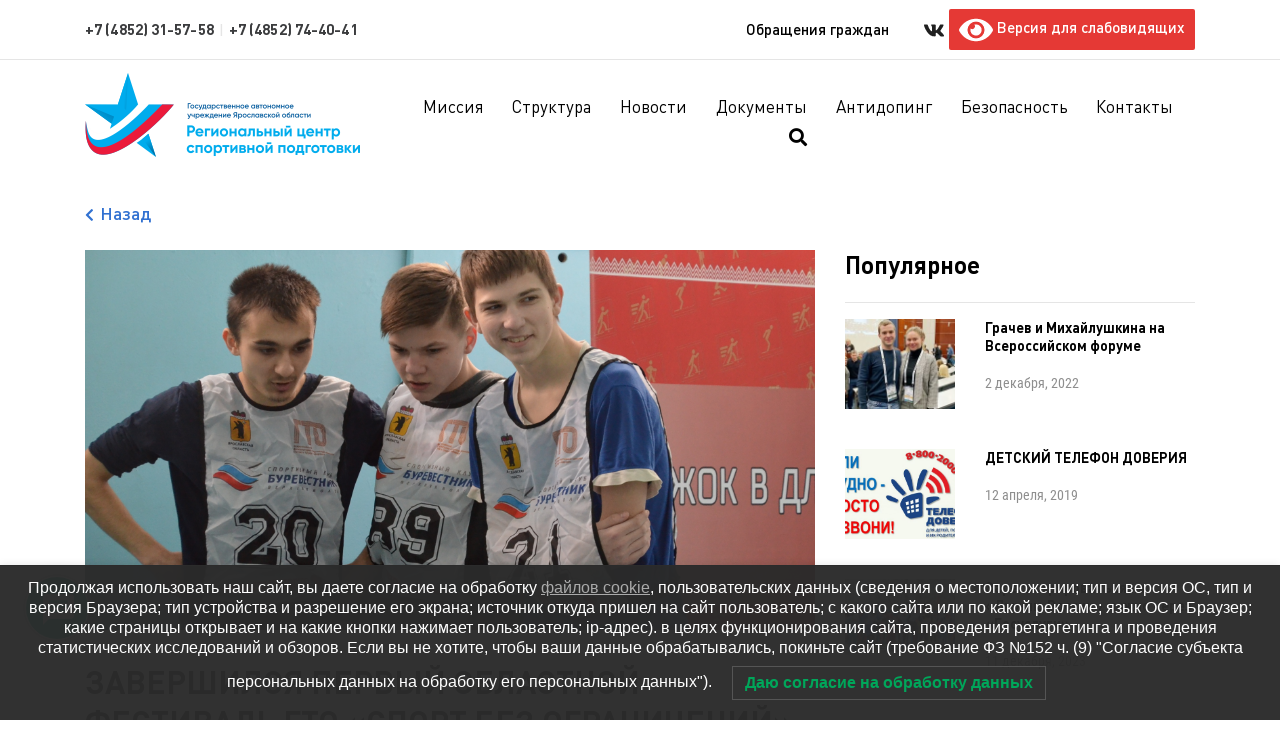

--- FILE ---
content_type: text/html; charset=UTF-8
request_url: https://yarcsp.ru/2019/03/15/zavershilsya-pervyj-oblastnoj-festiva/
body_size: 19892
content:
<!DOCTYPE html>
<html lang="ru-RU" class="no-js">
<head>
	<meta charset="UTF-8">
	<meta name="viewport" content="width=device-width">
	<link rel="profile" href="http://gmpg.org/xfn/11">
	<link rel="pingback" href="https://yarcsp.ru/xmlrpc.php">
    <base href="https://yarcsp.ru/wp-content/themes/yarcsp">
    <title> ЗАВЕРШИЛСЯ ПЕРВЫЙ ОБЛАСТНОЙ ФЕСТИВАЛЬ ГТО «СПОРТ БЕЗ ОГРАНИЧЕНИЙ» - Центр Спортивной Подготовки</title>
   <!-- <link rel="preconnect" href="https://fonts.gstatic.com">
    <link href="https://fonts.googleapis.com/css2?family=Roboto+Condensed:wght@300;400;700&display=swap"
          rel="stylesheet">
    <link rel="preconnect" href="https://fonts.gstatic.com">
    <link href="https://fonts.googleapis.com/css2?family=Roboto:wght@400;500;700&display=swap" rel="stylesheet">-->

    <!--[if lt IE 9]>
	<script src="https://yarcsp.ru/wp-content/themes/yarcsp/js/html5.js"></script>
	<![endif]-->
    <script>
        var map_center = [57.633744, 39.869361];
    </script>
	
	<!-- This site is optimized with the Yoast SEO plugin v15.8 - https://yoast.com/wordpress/plugins/seo/ -->
	<meta name="robots" content="index, follow, max-snippet:-1, max-image-preview:large, max-video-preview:-1" />
	<link rel="canonical" href="https://yarcsp.ru/2019/03/15/zavershilsya-pervyj-oblastnoj-festiva/" />
	<meta property="og:locale" content="ru_RU" />
	<meta property="og:type" content="article" />
	<meta property="og:title" content="ЗАВЕРШИЛСЯ ПЕРВЫЙ ОБЛАСТНОЙ ФЕСТИВАЛЬ ГТО «СПОРТ БЕЗ ОГРАНИЧЕНИЙ» - Центр Спортивной Подготовки" />
	<meta property="og:description" content="В фестивале приняло участие 84 школьника из 7 учебных заведений Ярославской области. Им предстояло выполнить программу тестирования, в которую вошли: стрельба, наклон, прыжок в длину с места, челночный бег, подтягивания, отжимания и другие виды зальных испытаний. Для тех ребят, которые по состоянию здоровья не смогли принять участие в тестировании по комплексу ГТО, спортивный клуб «Буревестник [&hellip;]" />
	<meta property="og:url" content="https://yarcsp.ru/2019/03/15/zavershilsya-pervyj-oblastnoj-festiva/" />
	<meta property="og:site_name" content="Центр Спортивной Подготовки" />
	<meta property="article:published_time" content="2019-03-15T14:18:42+00:00" />
	<meta property="og:image" content="https://yarcsp.ru/wp-content/uploads/2019/03/DSC_0493.jpg" />
	<meta property="og:image:width" content="2156" />
	<meta property="og:image:height" content="1438" />
	<meta name="twitter:card" content="summary" />
	<meta name="twitter:label1" content="Написано автором">
	<meta name="twitter:data1" content="fomin@yarcsp.ru">
	<script type="application/ld+json" class="yoast-schema-graph">{"@context":"https://schema.org","@graph":[{"@type":"WebSite","@id":"https://yarcsp.ru/#website","url":"https://yarcsp.ru/","name":"\u0426\u0435\u043d\u0442\u0440 \u0421\u043f\u043e\u0440\u0442\u0438\u0432\u043d\u043e\u0439 \u041f\u043e\u0434\u0433\u043e\u0442\u043e\u0432\u043a\u0438","description":"\u0413\u043e\u0441\u0443\u0434\u0430\u0440\u0441\u0442\u0432\u0435\u043d\u043d\u043e\u0435 \u0430\u0432\u0442\u043e\u043d\u043e\u043c\u043d\u043e\u0435 \u0443\u0447\u0440\u0435\u0436\u0434\u0435\u043d\u0438\u0435 \u042f\u0440\u043e\u0441\u043b\u0430\u0432\u0441\u043a\u043e\u0439 \u043e\u0431\u043b\u0430\u0441\u0442\u0438","potentialAction":[{"@type":"SearchAction","target":"https://yarcsp.ru/?s={search_term_string}","query-input":"required name=search_term_string"}],"inLanguage":"ru-RU"},{"@type":"ImageObject","@id":"https://yarcsp.ru/2019/03/15/zavershilsya-pervyj-oblastnoj-festiva/#primaryimage","inLanguage":"ru-RU","url":"https://yarcsp.ru/wp-content/uploads/2019/03/DSC_0493.jpg","width":2156,"height":1438},{"@type":"WebPage","@id":"https://yarcsp.ru/2019/03/15/zavershilsya-pervyj-oblastnoj-festiva/#webpage","url":"https://yarcsp.ru/2019/03/15/zavershilsya-pervyj-oblastnoj-festiva/","name":"\u0417\u0410\u0412\u0415\u0420\u0428\u0418\u041b\u0421\u042f \u041f\u0415\u0420\u0412\u042b\u0419 \u041e\u0411\u041b\u0410\u0421\u0422\u041d\u041e\u0419 \u0424\u0415\u0421\u0422\u0418\u0412\u0410\u041b\u042c \u0413\u0422\u041e \u00ab\u0421\u041f\u041e\u0420\u0422 \u0411\u0415\u0417 \u041e\u0413\u0420\u0410\u041d\u0418\u0427\u0415\u041d\u0418\u0419\u00bb - \u0426\u0435\u043d\u0442\u0440 \u0421\u043f\u043e\u0440\u0442\u0438\u0432\u043d\u043e\u0439 \u041f\u043e\u0434\u0433\u043e\u0442\u043e\u0432\u043a\u0438","isPartOf":{"@id":"https://yarcsp.ru/#website"},"primaryImageOfPage":{"@id":"https://yarcsp.ru/2019/03/15/zavershilsya-pervyj-oblastnoj-festiva/#primaryimage"},"datePublished":"2019-03-15T14:18:42+00:00","dateModified":"2019-03-15T14:18:42+00:00","author":{"@id":"https://yarcsp.ru/#/schema/person/7f8bd2fb07802e62faa015b74366806b"},"breadcrumb":{"@id":"https://yarcsp.ru/2019/03/15/zavershilsya-pervyj-oblastnoj-festiva/#breadcrumb"},"inLanguage":"ru-RU","potentialAction":[{"@type":"ReadAction","target":["https://yarcsp.ru/2019/03/15/zavershilsya-pervyj-oblastnoj-festiva/"]}]},{"@type":"BreadcrumbList","@id":"https://yarcsp.ru/2019/03/15/zavershilsya-pervyj-oblastnoj-festiva/#breadcrumb","itemListElement":[{"@type":"ListItem","position":1,"item":{"@type":"WebPage","@id":"https://yarcsp.ru/","url":"https://yarcsp.ru/","name":"Home"}},{"@type":"ListItem","position":2,"item":{"@type":"WebPage","@id":"https://yarcsp.ru/novosti/","url":"https://yarcsp.ru/novosti/","name":"\u041d\u043e\u0432\u043e\u0441\u0442\u0438"}},{"@type":"ListItem","position":3,"item":{"@type":"WebPage","@id":"https://yarcsp.ru/2019/03/15/zavershilsya-pervyj-oblastnoj-festiva/","url":"https://yarcsp.ru/2019/03/15/zavershilsya-pervyj-oblastnoj-festiva/","name":"\u0417\u0410\u0412\u0415\u0420\u0428\u0418\u041b\u0421\u042f \u041f\u0415\u0420\u0412\u042b\u0419 \u041e\u0411\u041b\u0410\u0421\u0422\u041d\u041e\u0419 \u0424\u0415\u0421\u0422\u0418\u0412\u0410\u041b\u042c \u0413\u0422\u041e \u00ab\u0421\u041f\u041e\u0420\u0422 \u0411\u0415\u0417 \u041e\u0413\u0420\u0410\u041d\u0418\u0427\u0415\u041d\u0418\u0419\u00bb"}}]},{"@type":"Person","@id":"https://yarcsp.ru/#/schema/person/7f8bd2fb07802e62faa015b74366806b","name":"fomin@yarcsp.ru","image":{"@type":"ImageObject","@id":"https://yarcsp.ru/#personlogo","inLanguage":"ru-RU","url":"https://secure.gravatar.com/avatar/b6d87d94adeed6c792f8289b21e9ac6d?s=96&d=mm&r=g","caption":"fomin@yarcsp.ru"}}]}</script>
	<!-- / Yoast SEO plugin. -->


<link rel='dns-prefetch' href='//code.jquery.com' />
<link rel='dns-prefetch' href='//use.fontawesome.com' />
<link rel='dns-prefetch' href='//s.w.org' />
<link rel="alternate" type="application/rss+xml" title="Центр Спортивной Подготовки &raquo; Лента комментариев к &laquo;ЗАВЕРШИЛСЯ ПЕРВЫЙ ОБЛАСТНОЙ ФЕСТИВАЛЬ ГТО «СПОРТ БЕЗ ОГРАНИЧЕНИЙ»&raquo;" href="https://yarcsp.ru/2019/03/15/zavershilsya-pervyj-oblastnoj-festiva/feed/" />
		<script type="text/javascript">
			window._wpemojiSettings = {"baseUrl":"https:\/\/s.w.org\/images\/core\/emoji\/13.0.1\/72x72\/","ext":".png","svgUrl":"https:\/\/s.w.org\/images\/core\/emoji\/13.0.1\/svg\/","svgExt":".svg","source":{"concatemoji":"https:\/\/yarcsp.ru\/wp-includes\/js\/wp-emoji-release.min.js?ver=5.6.16"}};
			!function(e,a,t){var n,r,o,i=a.createElement("canvas"),p=i.getContext&&i.getContext("2d");function s(e,t){var a=String.fromCharCode;p.clearRect(0,0,i.width,i.height),p.fillText(a.apply(this,e),0,0);e=i.toDataURL();return p.clearRect(0,0,i.width,i.height),p.fillText(a.apply(this,t),0,0),e===i.toDataURL()}function c(e){var t=a.createElement("script");t.src=e,t.defer=t.type="text/javascript",a.getElementsByTagName("head")[0].appendChild(t)}for(o=Array("flag","emoji"),t.supports={everything:!0,everythingExceptFlag:!0},r=0;r<o.length;r++)t.supports[o[r]]=function(e){if(!p||!p.fillText)return!1;switch(p.textBaseline="top",p.font="600 32px Arial",e){case"flag":return s([127987,65039,8205,9895,65039],[127987,65039,8203,9895,65039])?!1:!s([55356,56826,55356,56819],[55356,56826,8203,55356,56819])&&!s([55356,57332,56128,56423,56128,56418,56128,56421,56128,56430,56128,56423,56128,56447],[55356,57332,8203,56128,56423,8203,56128,56418,8203,56128,56421,8203,56128,56430,8203,56128,56423,8203,56128,56447]);case"emoji":return!s([55357,56424,8205,55356,57212],[55357,56424,8203,55356,57212])}return!1}(o[r]),t.supports.everything=t.supports.everything&&t.supports[o[r]],"flag"!==o[r]&&(t.supports.everythingExceptFlag=t.supports.everythingExceptFlag&&t.supports[o[r]]);t.supports.everythingExceptFlag=t.supports.everythingExceptFlag&&!t.supports.flag,t.DOMReady=!1,t.readyCallback=function(){t.DOMReady=!0},t.supports.everything||(n=function(){t.readyCallback()},a.addEventListener?(a.addEventListener("DOMContentLoaded",n,!1),e.addEventListener("load",n,!1)):(e.attachEvent("onload",n),a.attachEvent("onreadystatechange",function(){"complete"===a.readyState&&t.readyCallback()})),(n=t.source||{}).concatemoji?c(n.concatemoji):n.wpemoji&&n.twemoji&&(c(n.twemoji),c(n.wpemoji)))}(window,document,window._wpemojiSettings);
		</script>
		<style type="text/css">
img.wp-smiley,
img.emoji {
	display: inline !important;
	border: none !important;
	box-shadow: none !important;
	height: 1em !important;
	width: 1em !important;
	margin: 0 .07em !important;
	vertical-align: -0.1em !important;
	background: none !important;
	padding: 0 !important;
}
</style>
	<link id="sb_instagram_styles" rel="preload" href="https://yarcsp.ru/wp-content/plugins/instagram-feed/css/sbi-styles.min.css?ver=2.7" as="style" media="all" onload="this.onload=null;this.rel='stylesheet'" type="text/css"><noscript><link id="sb_instagram_styles" rel="stylesheet" href="https://yarcsp.ru/wp-content/plugins/instagram-feed/css/sbi-styles.min.css?ver=2.7" media="all" type="text/css"></noscript>
<link id="wpas-magnific" rel="preload" href="https://yarcsp.ru/wp-content/plugins/awesome-support/assets/admin/css/vendor/magnific-popup.css?ver=6.1.1" as="style" media="all" onload="this.onload=null;this.rel='stylesheet'" type="text/css"><noscript><link id="wpas-magnific" rel="stylesheet" href="https://yarcsp.ru/wp-content/plugins/awesome-support/assets/admin/css/vendor/magnific-popup.css?ver=6.1.1" media="all" type="text/css"></noscript>
<link id="wpas-admin-popup" rel="preload" href="https://yarcsp.ru/wp-content/plugins/awesome-support/assets/admin/css/admin-popup.css?ver=6.1.1" as="style" media="all" onload="this.onload=null;this.rel='stylesheet'" type="text/css"><noscript><link id="wpas-admin-popup" rel="stylesheet" href="https://yarcsp.ru/wp-content/plugins/awesome-support/assets/admin/css/admin-popup.css?ver=6.1.1" media="all" type="text/css"></noscript>
<link id="wp-block-library" rel="preload" href="https://yarcsp.ru/wp-includes/css/dist/block-library/style.min.css?ver=5.6.16" as="style" media="all" onload="this.onload=null;this.rel='stylesheet'" type="text/css"><noscript><link id="wp-block-library" rel="stylesheet" href="https://yarcsp.ru/wp-includes/css/dist/block-library/style.min.css?ver=5.6.16" media="all" type="text/css"></noscript>
<link id="contact-form-7" rel="preload" href="https://yarcsp.ru/wp-content/plugins/contact-form-7/includes/css/styles.css?ver=5.3.2" as="style" media="all" onload="this.onload=null;this.rel='stylesheet'" type="text/css"><noscript><link id="contact-form-7" rel="stylesheet" href="https://yarcsp.ru/wp-content/plugins/contact-form-7/includes/css/styles.css?ver=5.3.2" media="all" type="text/css"></noscript>
<link id="responsive-lightbox-swipebox" rel="preload" href="https://yarcsp.ru/wp-content/plugins/responsive-lightbox/assets/swipebox/swipebox.min.css?ver=2.3.1" as="style" media="all" onload="this.onload=null;this.rel='stylesheet'" type="text/css"><noscript><link id="responsive-lightbox-swipebox" rel="stylesheet" href="https://yarcsp.ru/wp-content/plugins/responsive-lightbox/assets/swipebox/swipebox.min.css?ver=2.3.1" media="all" type="text/css"></noscript>
<link id="wpdiscuz-frontend-css" rel="preload" href="https://yarcsp.ru/wp-content/plugins/wpdiscuz/themes/default/style.min.css?ver=7.1.0" as="style" media="all" onload="this.onload=null;this.rel='stylesheet'" type="text/css"><noscript><link id="wpdiscuz-frontend-css" rel="stylesheet" href="https://yarcsp.ru/wp-content/plugins/wpdiscuz/themes/default/style.min.css?ver=7.1.0" media="all" type="text/css"></noscript>
<style id='wpdiscuz-frontend-css-inline-css' type='text/css'>
 #wpdcom .wpd-blog-administrator .wpd-comment-label{color:#ffffff;background-color:#00B38F;border:none}#wpdcom .wpd-blog-administrator .wpd-comment-author, #wpdcom .wpd-blog-administrator .wpd-comment-author a{color:#00B38F}#wpdcom.wpd-layout-1 .wpd-comment .wpd-blog-administrator .wpd-avatar img{border-color:#00B38F}#wpdcom.wpd-layout-2 .wpd-comment.wpd-reply .wpd-comment-wrap.wpd-blog-administrator{border-left:3px solid #00B38F}#wpdcom.wpd-layout-2 .wpd-comment .wpd-blog-administrator .wpd-avatar img{border-bottom-color:#00B38F}#wpdcom.wpd-layout-3 .wpd-blog-administrator .wpd-comment-subheader{border-top:1px dashed #00B38F}#wpdcom.wpd-layout-3 .wpd-reply .wpd-blog-administrator .wpd-comment-right{border-left:1px solid #00B38F}#wpdcom .wpd-blog-editor .wpd-comment-label{color:#ffffff;background-color:#00B38F;border:none}#wpdcom .wpd-blog-editor .wpd-comment-author, #wpdcom .wpd-blog-editor .wpd-comment-author a{color:#00B38F}#wpdcom.wpd-layout-1 .wpd-comment .wpd-blog-editor .wpd-avatar img{border-color:#00B38F}#wpdcom.wpd-layout-2 .wpd-comment.wpd-reply .wpd-comment-wrap.wpd-blog-editor{border-left:3px solid #00B38F}#wpdcom.wpd-layout-2 .wpd-comment .wpd-blog-editor .wpd-avatar img{border-bottom-color:#00B38F}#wpdcom.wpd-layout-3 .wpd-blog-editor .wpd-comment-subheader{border-top:1px dashed #00B38F}#wpdcom.wpd-layout-3 .wpd-reply .wpd-blog-editor .wpd-comment-right{border-left:1px solid #00B38F}#wpdcom .wpd-blog-author .wpd-comment-label{color:#ffffff;background-color:#00B38F;border:none}#wpdcom .wpd-blog-author .wpd-comment-author, #wpdcom .wpd-blog-author .wpd-comment-author a{color:#00B38F}#wpdcom.wpd-layout-1 .wpd-comment .wpd-blog-author .wpd-avatar img{border-color:#00B38F}#wpdcom.wpd-layout-2 .wpd-comment .wpd-blog-author .wpd-avatar img{border-bottom-color:#00B38F}#wpdcom.wpd-layout-3 .wpd-blog-author .wpd-comment-subheader{border-top:1px dashed #00B38F}#wpdcom.wpd-layout-3 .wpd-reply .wpd-blog-author .wpd-comment-right{border-left:1px solid #00B38F}#wpdcom .wpd-blog-contributor .wpd-comment-label{color:#ffffff;background-color:#00B38F;border:none}#wpdcom .wpd-blog-contributor .wpd-comment-author, #wpdcom .wpd-blog-contributor .wpd-comment-author a{color:#00B38F}#wpdcom.wpd-layout-1 .wpd-comment .wpd-blog-contributor .wpd-avatar img{border-color:#00B38F}#wpdcom.wpd-layout-2 .wpd-comment .wpd-blog-contributor .wpd-avatar img{border-bottom-color:#00B38F}#wpdcom.wpd-layout-3 .wpd-blog-contributor .wpd-comment-subheader{border-top:1px dashed #00B38F}#wpdcom.wpd-layout-3 .wpd-reply .wpd-blog-contributor .wpd-comment-right{border-left:1px solid #00B38F}#wpdcom .wpd-blog-subscriber .wpd-comment-label{color:#ffffff;background-color:#00B38F;border:none}#wpdcom .wpd-blog-subscriber .wpd-comment-author, #wpdcom .wpd-blog-subscriber .wpd-comment-author a{color:#00B38F}#wpdcom.wpd-layout-2 .wpd-comment .wpd-blog-subscriber .wpd-avatar img{border-bottom-color:#00B38F}#wpdcom.wpd-layout-3 .wpd-blog-subscriber .wpd-comment-subheader{border-top:1px dashed #00B38F}#wpdcom .wpd-blog-translator .wpd-comment-label{color:#ffffff;background-color:#00B38F;border:none}#wpdcom .wpd-blog-translator .wpd-comment-author, #wpdcom .wpd-blog-translator .wpd-comment-author a{color:#00B38F}#wpdcom.wpd-layout-1 .wpd-comment .wpd-blog-translator .wpd-avatar img{border-color:#00B38F}#wpdcom.wpd-layout-2 .wpd-comment .wpd-blog-translator .wpd-avatar img{border-bottom-color:#00B38F}#wpdcom.wpd-layout-3 .wpd-blog-translator .wpd-comment-subheader{border-top:1px dashed #00B38F}#wpdcom.wpd-layout-3 .wpd-reply .wpd-blog-translator .wpd-comment-right{border-left:1px solid #00B38F}#wpdcom .wpd-blog-wpseo_manager .wpd-comment-label{color:#ffffff;background-color:#00B38F;border:none}#wpdcom .wpd-blog-wpseo_manager .wpd-comment-author, #wpdcom .wpd-blog-wpseo_manager .wpd-comment-author a{color:#00B38F}#wpdcom.wpd-layout-1 .wpd-comment .wpd-blog-wpseo_manager .wpd-avatar img{border-color:#00B38F}#wpdcom.wpd-layout-2 .wpd-comment .wpd-blog-wpseo_manager .wpd-avatar img{border-bottom-color:#00B38F}#wpdcom.wpd-layout-3 .wpd-blog-wpseo_manager .wpd-comment-subheader{border-top:1px dashed #00B38F}#wpdcom.wpd-layout-3 .wpd-reply .wpd-blog-wpseo_manager .wpd-comment-right{border-left:1px solid #00B38F}#wpdcom .wpd-blog-wpseo_editor .wpd-comment-label{color:#ffffff;background-color:#00B38F;border:none}#wpdcom .wpd-blog-wpseo_editor .wpd-comment-author, #wpdcom .wpd-blog-wpseo_editor .wpd-comment-author a{color:#00B38F}#wpdcom.wpd-layout-1 .wpd-comment .wpd-blog-wpseo_editor .wpd-avatar img{border-color:#00B38F}#wpdcom.wpd-layout-2 .wpd-comment .wpd-blog-wpseo_editor .wpd-avatar img{border-bottom-color:#00B38F}#wpdcom.wpd-layout-3 .wpd-blog-wpseo_editor .wpd-comment-subheader{border-top:1px dashed #00B38F}#wpdcom.wpd-layout-3 .wpd-reply .wpd-blog-wpseo_editor .wpd-comment-right{border-left:1px solid #00B38F}#wpdcom .wpd-blog-social_subscriber .wpd-comment-label{color:#ffffff;background-color:#00B38F;border:none}#wpdcom .wpd-blog-social_subscriber .wpd-comment-author, #wpdcom .wpd-blog-social_subscriber .wpd-comment-author a{color:#00B38F}#wpdcom.wpd-layout-1 .wpd-comment .wpd-blog-social_subscriber .wpd-avatar img{border-color:#00B38F}#wpdcom.wpd-layout-2 .wpd-comment .wpd-blog-social_subscriber .wpd-avatar img{border-bottom-color:#00B38F}#wpdcom.wpd-layout-3 .wpd-blog-social_subscriber .wpd-comment-subheader{border-top:1px dashed #00B38F}#wpdcom.wpd-layout-3 .wpd-reply .wpd-blog-social_subscriber .wpd-comment-right{border-left:1px solid #00B38F}#wpdcom .wpd-blog-wpas_manager .wpd-comment-label{color:#ffffff;background-color:#00B38F;border:none}#wpdcom .wpd-blog-wpas_manager .wpd-comment-author, #wpdcom .wpd-blog-wpas_manager .wpd-comment-author a{color:#00B38F}#wpdcom.wpd-layout-1 .wpd-comment .wpd-blog-wpas_manager .wpd-avatar img{border-color:#00B38F}#wpdcom.wpd-layout-2 .wpd-comment .wpd-blog-wpas_manager .wpd-avatar img{border-bottom-color:#00B38F}#wpdcom.wpd-layout-3 .wpd-blog-wpas_manager .wpd-comment-subheader{border-top:1px dashed #00B38F}#wpdcom.wpd-layout-3 .wpd-reply .wpd-blog-wpas_manager .wpd-comment-right{border-left:1px solid #00B38F}#wpdcom .wpd-blog-wpas_support_manager .wpd-comment-label{color:#ffffff;background-color:#00B38F;border:none}#wpdcom .wpd-blog-wpas_support_manager .wpd-comment-author, #wpdcom .wpd-blog-wpas_support_manager .wpd-comment-author a{color:#00B38F}#wpdcom.wpd-layout-1 .wpd-comment .wpd-blog-wpas_support_manager .wpd-avatar img{border-color:#00B38F}#wpdcom.wpd-layout-2 .wpd-comment .wpd-blog-wpas_support_manager .wpd-avatar img{border-bottom-color:#00B38F}#wpdcom.wpd-layout-3 .wpd-blog-wpas_support_manager .wpd-comment-subheader{border-top:1px dashed #00B38F}#wpdcom.wpd-layout-3 .wpd-reply .wpd-blog-wpas_support_manager .wpd-comment-right{border-left:1px solid #00B38F}#wpdcom .wpd-blog-wpas_agent .wpd-comment-label{color:#ffffff;background-color:#00B38F;border:none}#wpdcom .wpd-blog-wpas_agent .wpd-comment-author, #wpdcom .wpd-blog-wpas_agent .wpd-comment-author a{color:#00B38F}#wpdcom.wpd-layout-1 .wpd-comment .wpd-blog-wpas_agent .wpd-avatar img{border-color:#00B38F}#wpdcom.wpd-layout-2 .wpd-comment .wpd-blog-wpas_agent .wpd-avatar img{border-bottom-color:#00B38F}#wpdcom.wpd-layout-3 .wpd-blog-wpas_agent .wpd-comment-subheader{border-top:1px dashed #00B38F}#wpdcom.wpd-layout-3 .wpd-reply .wpd-blog-wpas_agent .wpd-comment-right{border-left:1px solid #00B38F}#wpdcom .wpd-blog-wpas_user .wpd-comment-label{color:#ffffff;background-color:#00B38F;border:none}#wpdcom .wpd-blog-wpas_user .wpd-comment-author, #wpdcom .wpd-blog-wpas_user .wpd-comment-author a{color:#00B38F}#wpdcom.wpd-layout-1 .wpd-comment .wpd-blog-wpas_user .wpd-avatar img{border-color:#00B38F}#wpdcom.wpd-layout-2 .wpd-comment .wpd-blog-wpas_user .wpd-avatar img{border-bottom-color:#00B38F}#wpdcom.wpd-layout-3 .wpd-blog-wpas_user .wpd-comment-subheader{border-top:1px dashed #00B38F}#wpdcom.wpd-layout-3 .wpd-reply .wpd-blog-wpas_user .wpd-comment-right{border-left:1px solid #00B38F}#wpdcom .wpd-blog-post_author .wpd-comment-label{color:#ffffff;background-color:#00B38F;border:none}#wpdcom .wpd-blog-post_author .wpd-comment-author, #wpdcom .wpd-blog-post_author .wpd-comment-author a{color:#00B38F}#wpdcom .wpd-blog-post_author .wpd-avatar img{border-color:#00B38F}#wpdcom.wpd-layout-1 .wpd-comment .wpd-blog-post_author .wpd-avatar img{border-color:#00B38F}#wpdcom.wpd-layout-2 .wpd-comment.wpd-reply .wpd-comment-wrap.wpd-blog-post_author{border-left:3px solid #00B38F}#wpdcom.wpd-layout-2 .wpd-comment .wpd-blog-post_author .wpd-avatar img{border-bottom-color:#00B38F}#wpdcom.wpd-layout-3 .wpd-blog-post_author .wpd-comment-subheader{border-top:1px dashed #00B38F}#wpdcom.wpd-layout-3 .wpd-reply .wpd-blog-post_author .wpd-comment-right{border-left:1px solid #00B38F}#wpdcom .wpd-blog-guest .wpd-comment-label{color:#ffffff;background-color:#00B38F;border:none}#wpdcom .wpd-blog-guest .wpd-comment-author, #wpdcom .wpd-blog-guest .wpd-comment-author a{color:#00B38F}#wpdcom.wpd-layout-3 .wpd-blog-guest .wpd-comment-subheader{border-top:1px dashed #00B38F}#comments, #respond, .comments-area, #wpdcom{}#wpdcom .ql-editor > *{color:#777777}#wpdcom .ql-editor::before{}#wpdcom .ql-toolbar{border:1px solid #DDDDDD;border-top:none}#wpdcom .ql-container{border:1px solid #DDDDDD;border-bottom:none}#wpdcom .wpd-form-row .wpdiscuz-item input[type="text"], #wpdcom .wpd-form-row .wpdiscuz-item input[type="email"], #wpdcom .wpd-form-row .wpdiscuz-item input[type="url"], #wpdcom .wpd-form-row .wpdiscuz-item input[type="color"], #wpdcom .wpd-form-row .wpdiscuz-item input[type="date"], #wpdcom .wpd-form-row .wpdiscuz-item input[type="datetime"], #wpdcom .wpd-form-row .wpdiscuz-item input[type="datetime-local"], #wpdcom .wpd-form-row .wpdiscuz-item input[type="month"], #wpdcom .wpd-form-row .wpdiscuz-item input[type="number"], #wpdcom .wpd-form-row .wpdiscuz-item input[type="time"], #wpdcom textarea, #wpdcom select{border:1px solid #DDDDDD;color:#777777}#wpdcom .wpd-form-row .wpdiscuz-item textarea{border:1px solid #DDDDDD}#wpdcom input::placeholder, #wpdcom textarea::placeholder, #wpdcom input::-moz-placeholder, #wpdcom textarea::-webkit-input-placeholder{}#wpdcom .wpd-comment-text{color:#777777}#wpdcom .wpd-thread-head .wpd-thread-info{border-bottom:2px solid #00B38F}#wpdcom .wpd-thread-head .wpd-thread-info.wpd-reviews-tab svg{fill:#00B38F}#wpdcom .wpd-thread-head .wpdiscuz-user-settings{border-bottom:2px solid #00B38F}#wpdcom .wpd-thread-head .wpdiscuz-user-settings:hover{color:#00B38F}#wpdcom .wpd-comment .wpd-follow-link:hover{color:#00B38F}#wpdcom .wpd-comment-status .wpd-sticky{color:#00B38F}#wpdcom .wpd-thread-filter .wpdf-active{color:#00B38F;border-bottom-color:#00B38F}#wpdcom .wpd-comment-info-bar{border:1px dashed #33c3a6;background:#e6f8f4}#wpdcom .wpd-comment-info-bar .wpd-current-view i{color:#00B38F}#wpdcom .wpd-filter-view-all:hover{background:#00B38F}#wpdcom .wpdiscuz-item .wpdiscuz-rating > label{color:#DDDDDD}#wpdcom .wpdiscuz-item .wpdiscuz-rating:not(:checked) > label:hover, .wpdiscuz-rating:not(:checked) > label:hover ~ label{}#wpdcom .wpdiscuz-item .wpdiscuz-rating > input ~ label:hover, #wpdcom .wpdiscuz-item .wpdiscuz-rating > input:not(:checked) ~ label:hover ~ label, #wpdcom .wpdiscuz-item .wpdiscuz-rating > input:not(:checked) ~ label:hover ~ label{color:#FFED85}#wpdcom .wpdiscuz-item .wpdiscuz-rating > input:checked ~ label:hover, #wpdcom .wpdiscuz-item .wpdiscuz-rating > input:checked ~ label:hover, #wpdcom .wpdiscuz-item .wpdiscuz-rating > label:hover ~ input:checked ~ label, #wpdcom .wpdiscuz-item .wpdiscuz-rating > input:checked + label:hover ~ label, #wpdcom .wpdiscuz-item .wpdiscuz-rating > input:checked ~ label:hover ~ label, .wpd-custom-field .wcf-active-star, #wpdcom .wpdiscuz-item .wpdiscuz-rating > input:checked ~ label{color:#FFD700}#wpd-post-rating .wpd-rating-wrap .wpd-rating-stars svg .wpd-star{fill:#DDDDDD}#wpd-post-rating .wpd-rating-wrap .wpd-rating-stars svg .wpd-active{fill:#FFD700}#wpd-post-rating .wpd-rating-wrap .wpd-rate-starts svg .wpd-star{fill:#DDDDDD}#wpd-post-rating .wpd-rating-wrap .wpd-rate-starts:hover svg .wpd-star{fill:#FFED85}#wpd-post-rating.wpd-not-rated .wpd-rating-wrap .wpd-rate-starts svg:hover ~ svg .wpd-star{fill:#DDDDDD}.wpdiscuz-post-rating-wrap .wpd-rating .wpd-rating-wrap .wpd-rating-stars svg .wpd-star{fill:#DDDDDD}.wpdiscuz-post-rating-wrap .wpd-rating .wpd-rating-wrap .wpd-rating-stars svg .wpd-active{fill:#FFD700}#wpdcom .wpd-comment .wpd-follow-active{color:#ff7a00}#wpdcom .page-numbers{color:#555;border:#555 1px solid}#wpdcom span.current{background:#555}#wpdcom.wpd-layout-1 .wpd-new-loaded-comment > .wpd-comment-wrap > .wpd-comment-right{background:#FFFAD6}#wpdcom.wpd-layout-2 .wpd-new-loaded-comment.wpd-comment > .wpd-comment-wrap > .wpd-comment-right{background:#FFFAD6}#wpdcom.wpd-layout-2 .wpd-new-loaded-comment.wpd-comment.wpd-reply > .wpd-comment-wrap > .wpd-comment-right{background:transparent}#wpdcom.wpd-layout-2 .wpd-new-loaded-comment.wpd-comment.wpd-reply > .wpd-comment-wrap{background:#FFFAD6}#wpdcom.wpd-layout-3 .wpd-new-loaded-comment.wpd-comment > .wpd-comment-wrap > .wpd-comment-right{background:#FFFAD6}#wpdcom .wpd-follow:hover i, #wpdcom .wpd-unfollow:hover i, #wpdcom .wpd-comment .wpd-follow-active:hover i{color:#00B38F}#wpdcom .wpdiscuz-readmore{cursor:pointer;color:#00B38F}.wpd-custom-field .wcf-pasiv-star, #wpcomm .wpdiscuz-item .wpdiscuz-rating > label{color:#DDDDDD}.wpd-wrapper .wpd-list-item.wpd-active{border-top:3px solid #00B38F}#wpdcom.wpd-layout-2 .wpd-comment.wpd-reply.wpd-unapproved-comment .wpd-comment-wrap{border-left:3px solid #FFFAD6}#wpdcom.wpd-layout-3 .wpd-comment.wpd-reply.wpd-unapproved-comment .wpd-comment-right{border-left:1px solid #FFFAD6}#wpdcom .wpd-prim-button{background-color:#07B290;color:#FFFFFF}#wpdcom .wpd_label__check i.wpdicon-on{color:#07B290;border:1px solid #83d9c8}#wpd-bubble-wrapper #wpd-bubble-all-comments-count{color:#1DB99A}#wpd-bubble-wrapper > div{background-color:#1DB99A}#wpd-bubble-wrapper > #wpd-bubble #wpd-bubble-add-message{background-color:#1DB99A}#wpd-bubble-wrapper > #wpd-bubble #wpd-bubble-add-message::before{border-left-color:#1DB99A;border-right-color:#1DB99A}#wpd-bubble-wrapper.wpd-right-corner > #wpd-bubble #wpd-bubble-add-message::before{border-left-color:#1DB99A;border-right-color:#1DB99A}.wpd-inline-icon-wrapper path.wpd-inline-icon-first{fill:#1DB99A}.wpd-inline-icon-count{background-color:#1DB99A}.wpd-inline-icon-count::before{border-right-color:#1DB99A}.wpd-inline-form-wrapper::before{border-bottom-color:#1DB99A}.wpd-inline-form-question{background-color:#1DB99A}.wpd-inline-form{background-color:#1DB99A}.wpd-last-inline-comments-wrapper{border-color:#1DB99A}.wpd-last-inline-comments-wrapper::before{border-bottom-color:#1DB99A}.wpd-last-inline-comments-wrapper .wpd-view-all-inline-comments{background:#1DB99A}.wpd-last-inline-comments-wrapper .wpd-view-all-inline-comments:hover,.wpd-last-inline-comments-wrapper .wpd-view-all-inline-comments:active,.wpd-last-inline-comments-wrapper .wpd-view-all-inline-comments:focus{background-color:#1DB99A}#wpdcom .ql-snow .ql-tooltip[data-mode="link"]::before{content:"Введите ссылку:"}#wpdcom .ql-snow .ql-tooltip.ql-editing a.ql-action::after{content:"Сохранить"}.comments-area{width:auto}
</style>
<link id="wpdiscuz-fa" rel="preload" href="https://yarcsp.ru/wp-content/plugins/wpdiscuz/assets/third-party/font-awesome-5.13.0/css/fa.min.css?ver=7.1.0" as="style" media="all" onload="this.onload=null;this.rel='stylesheet'" type="text/css"><noscript><link id="wpdiscuz-fa" rel="stylesheet" href="https://yarcsp.ru/wp-content/plugins/wpdiscuz/assets/third-party/font-awesome-5.13.0/css/fa.min.css?ver=7.1.0" media="all" type="text/css"></noscript>
<link id="wpdiscuz-combo-css" rel="preload" href="https://yarcsp.ru/wp-content/plugins/wpdiscuz/assets/css/wpdiscuz-combo.min.css?ver=5.6.16" as="style" media="all" onload="this.onload=null;this.rel='stylesheet'" type="text/css"><noscript><link id="wpdiscuz-combo-css" rel="stylesheet" href="https://yarcsp.ru/wp-content/plugins/wpdiscuz/assets/css/wpdiscuz-combo.min.css?ver=5.6.16" media="all" type="text/css"></noscript>
<link id="lwpcng-main" rel="preload" href="https://yarcsp.ru/wp-content/plugins/luckywp-cookie-notice-gdpr/front/assets/main.min.css?ver=1.2" as="style" media="all" onload="this.onload=null;this.rel='stylesheet'" type="text/css"><noscript><link id="lwpcng-main" rel="stylesheet" href="https://yarcsp.ru/wp-content/plugins/luckywp-cookie-notice-gdpr/front/assets/main.min.css?ver=1.2" media="all" type="text/css"></noscript>
<link id="fa-styles" rel="preload" href="https://use.fontawesome.com/releases/v5.8.2/css/all.css" as="style" media="all" onload="this.onload=null;this.rel='stylesheet'" type="text/css"><noscript><link id="fa-styles" rel="stylesheet" href="https://use.fontawesome.com/releases/v5.8.2/css/all.css" media="all" type="text/css"></noscript>
<link id="style-styles" rel="preload" href="https://yarcsp.ru/wp-content/themes/yarcsp/css/style.min.css?ver=1670315112" as="style" media="all" onload="this.onload=null;this.rel='stylesheet'" type="text/css"><noscript><link id="style-styles" rel="stylesheet" href="https://yarcsp.ru/wp-content/themes/yarcsp/css/style.min.css?ver=1670315112" media="all" type="text/css"></noscript>
<link id="bvi-style" rel="preload" href="https://yarcsp.ru/wp-content/plugins/button-visually-impaired/assets/css/bvi.min.css?ver=2.0" as="style" media="all" onload="this.onload=null;this.rel='stylesheet'" type="text/css"><noscript><link id="bvi-style" rel="stylesheet" href="https://yarcsp.ru/wp-content/plugins/button-visually-impaired/assets/css/bvi.min.css?ver=2.0" media="all" type="text/css"></noscript>
<style id='bvi-style-inline-css' type='text/css'>
a.bvi-link-widget, a.bvi-link-shortcode {color: #ffffff !important; background-color: #e53935 !important;}
</style>
<script type='text/javascript' src='//code.jquery.com/jquery-3.5.1.min.js' id='jquery-js'></script>
<script type='text/javascript' src='https://yarcsp.ru/wp-content/plugins/awesome-support/assets/admin/js/vendor/jquery.magnific-popup.min.js?ver=6.1.1' id='wpas-magnific-js'></script>
<script type='text/javascript' src='https://yarcsp.ru/wp-content/plugins/awesome-support/assets/admin/js/admin-popup.js?ver=6.1.1' id='wpas-admin-popup-js'></script>
<script type='text/javascript' src='https://yarcsp.ru/wp-content/plugins/responsive-lightbox/assets/swipebox/jquery.swipebox.min.js?ver=2.3.1' id='responsive-lightbox-swipebox-js'></script>
<script type='text/javascript' src='https://yarcsp.ru/wp-content/plugins/responsive-lightbox/assets/infinitescroll/infinite-scroll.pkgd.min.js?ver=5.6.16' id='responsive-lightbox-infinite-scroll-js'></script>
<script type='text/javascript' id='responsive-lightbox-js-extra'>
/* <![CDATA[ */
var rlArgs = {"script":"swipebox","selector":"lightbox","customEvents":"","activeGalleries":"1","animation":"1","hideCloseButtonOnMobile":"0","removeBarsOnMobile":"0","hideBars":"1","hideBarsDelay":"5000","videoMaxWidth":"1080","useSVG":"1","loopAtEnd":"0","woocommerce_gallery":"0","ajaxurl":"https:\/\/yarcsp.ru\/wp-admin\/admin-ajax.php","nonce":"385214bd17"};
/* ]]> */
</script>
<script type='text/javascript' src='https://yarcsp.ru/wp-content/plugins/responsive-lightbox/js/front.js?ver=2.3.1' id='responsive-lightbox-js'></script>
<script type='text/javascript' src='https://yarcsp.ru/wp-content/plugins/luckywp-cookie-notice-gdpr/front/assets/main.min.js?ver=1.2' id='lwpcng-main-js'></script>
<link rel="https://api.w.org/" href="https://yarcsp.ru/wp-json/" /><link rel="alternate" type="application/json" href="https://yarcsp.ru/wp-json/wp/v2/posts/7587" /><link rel="EditURI" type="application/rsd+xml" title="RSD" href="https://yarcsp.ru/xmlrpc.php?rsd" />
<link rel="wlwmanifest" type="application/wlwmanifest+xml" href="https://yarcsp.ru/wp-includes/wlwmanifest.xml" /> 
<meta name="generator" content="WordPress 5.6.16" />
<link rel='shortlink' href='https://yarcsp.ru/?p=7587' />
<link rel="alternate" type="application/json+oembed" href="https://yarcsp.ru/wp-json/oembed/1.0/embed?url=https%3A%2F%2Fyarcsp.ru%2F2019%2F03%2F15%2Fzavershilsya-pervyj-oblastnoj-festiva%2F" />
<link rel="alternate" type="text/xml+oembed" href="https://yarcsp.ru/wp-json/oembed/1.0/embed?url=https%3A%2F%2Fyarcsp.ru%2F2019%2F03%2F15%2Fzavershilsya-pervyj-oblastnoj-festiva%2F&#038;format=xml" />
<script id="speed-up-optimize-css-delivery" type="text/javascript">/* loadCSS. [c]2018 Filament Group, Inc. MIT License */ (function(w){"use strict";if(!w.loadCSS){w.loadCSS=function(){}}
var rp=loadCSS.relpreload={};rp.support=(function(){var ret;try{ret=w.document.createElement("link").relList.supports("preload")}catch(e){ret=!1}
return function(){return ret}})();rp.bindMediaToggle=function(link){var finalMedia=link.media||"all";function enableStylesheet(){link.media=finalMedia}
if(link.addEventListener){link.addEventListener("load",enableStylesheet)}else if(link.attachEvent){link.attachEvent("onload",enableStylesheet)}
setTimeout(function(){link.rel="stylesheet";link.media="only x"});setTimeout(enableStylesheet,3000)};rp.poly=function(){if(rp.support()){return}
var links=w.document.getElementsByTagName("link");for(var i=0;i<links.length;i++){var link=links[i];if(link.rel==="preload"&&link.getAttribute("as")==="style"&&!link.getAttribute("data-loadcss")){link.setAttribute("data-loadcss",!0);rp.bindMediaToggle(link)}}};if(!rp.support()){rp.poly();var run=w.setInterval(rp.poly,500);if(w.addEventListener){w.addEventListener("load",function(){rp.poly();w.clearInterval(run)})}else if(w.attachEvent){w.attachEvent("onload",function(){rp.poly();w.clearInterval(run)})}}
if(typeof exports!=="undefined"){exports.loadCSS=loadCSS}
else{w.loadCSS=loadCSS}}(typeof global!=="undefined"?global:this))</script><link rel="amphtml" href="https://yarcsp.ru/2019/03/15/zavershilsya-pervyj-oblastnoj-festiva/amp/"></head>
<body class="post-template-default single single-post postid-7587 single-format-standard">
<header>
    <div id="slide-out" class="side-nav fixed d-lg-none">
        <ul class="custom-scrollbar">
            <!-- Logo -->
            <li>
                <div class="logo-wrapper waves-light text-center d-flex align-items-center">
<!--                    <a href="/"><img src="--><?//=get_template_directory_uri()?><!--/img/LOGO_smal.svg" class="img-fluid flex-center"></a>-->
                    <a href="/" class=" h-auto"><img src="/wp-content/uploads/2021/05/logo2.png" class="img-fluid"></a>
                </div>
            </li>
            <li>
                <ul class="social social-list">
                    <li><a href="https://vk.com/public157019162" class="icons-sm icon-social"><img src="https://yarcsp.ru/wp-content/themes/yarcsp/img/svg/VK.svg"></a></li>                    <li>
                        <ul class="navbar-nav mx-auto position-relative">
                            <form class="form-inline order-lg-3 order-3 h_form_m" method="get"  action="https://yarcsp.ru/">
                                <div class="md-form my-0">
                                    <input class="form-control mr-sm-2" type="search" name="s" placeholder="Поиск..." aria-label="Поиск">
                                </div>
                            </form>
                        </ul>
                    </li>
                </ul>
            </li>
            <li>
                <div id="top-menu-mobile" class="collapsible collapsible-accordion left_menu"><ul id="main-menu-mobile" class="navbar-nav mx-auto"><li id="menu-item-12993" class="menu-item menu-item-type-post_type menu-item-object-page menu-item-12993 nav-item"><a class="nav-link waves-effect waves-light"href="https://yarcsp.ru/missiya-2/">Миссия</a></li>
<li id="menu-item-12994" class="menu-item menu-item-type-post_type menu-item-object-page menu-item-12994 nav-item"><a class="nav-link waves-effect waves-light"href="https://yarcsp.ru/struktura/">Структура</a></li>
<li id="menu-item-13050" class="menu-item menu-item-type-post_type menu-item-object-page current_page_parent menu-item-13050 nav-item"><a class="nav-link waves-effect waves-light"href="https://yarcsp.ru/novosti/">Новости</a></li>
<li id="menu-item-12995" class="menu-item menu-item-type-post_type menu-item-object-page menu-item-12995 nav-item"><a class="nav-link waves-effect waves-light"href="https://yarcsp.ru/dokumenty/">Документы</a></li>
<li id="menu-item-12996" class="menu-item menu-item-type-post_type menu-item-object-page menu-item-12996 nav-item"><a class="nav-link waves-effect waves-light"href="https://yarcsp.ru/antidopingovoe-obespechenie/">Антидопинг</a></li>
<li id="menu-item-15494" class="menu-item menu-item-type-post_type menu-item-object-page menu-item-15494 nav-item"><a class="nav-link waves-effect waves-light"href="https://yarcsp.ru/bezopasnost/">Безопасность</a></li>
<li id="menu-item-13051" class="menu-item menu-item-type-post_type menu-item-object-page menu-item-13051 nav-item"><a class="nav-link waves-effect waves-light"href="https://yarcsp.ru/contact/">Контакты</a></li>
</ul></div>            </li>

             <li class="nav-item _first">
                <a class="nav-link" href="https://yarcsp.ru/obrashheniya-grazhdan/" style="color: black"> Обращения граждан</a>
            </li>


        </ul>
        <div class="sidenav-bg mask-strong"></div>
    </div>
    <nav class="navbar sub_navbar double-nav">
        <div class="container">
            <div class="d-flex w-100 sub-menu">

               <!-- -->
                <ul class="navbar-nav mr-auto flex-row sub-menu-first align-items-center">
                 <li class="nav-item active">
                        <a class="nav-link" href="tel:+74852315758">+7 (4852) 31-57-58</a>
                    </li><li class="_separator">|</li>
                 <li class="nav-item active">
                        <a class="nav-link" href="tel:+74852744041">+7 (4852) 74-40-41</a>
                    </li></ul></ul>
                <ul class="ml-auto navbar-nav nav-flex-icons sub-menu-second align-items-center d-none d-lg-flex">
                     <li class="nav-item _first">
                <a class="nav-link" href="https://yarcsp.ru/obrashheniya-grazhdan/" style="color: black"> Обращения граждан</a>
            </li>                    <li><a href="https://vk.com/public157019162" class="icons-sm icon-social"><img src="https://yarcsp.ru/wp-content/themes/yarcsp/img/svg/VK.svg"></a></li><a href="#" class="bvi-link-shortcode bvi-open"><svg aria-hidden="true" focusable="false" role="img" xmlns="http://www.w3.org/2000/svg" viewBox="0 0 576 512" class="bvi-svg-eye"><path fill="currentColor" d="M572.52 241.4C518.29 135.59 410.93 64 288 64S57.68 135.64 3.48 241.41a32.35 32.35 0 0 0 0 29.19C57.71 376.41 165.07 448 288 448s230.32-71.64 284.52-177.41a32.35 32.35 0 0 0 0-29.19zM288 400a144 144 0 1 1 144-144 143.93 143.93 0 0 1-144 144zm0-240a95.31 95.31 0 0 0-25.31 3.79 47.85 47.85 0 0 1-66.9 66.9A95.78 95.78 0 1 0 288 160z"></path></svg> Версия для слабовидящих</a>                </ul>
            </div>
        </div>
    </nav>

    <nav class="navbar navbar-toggleable-md navbar-expand-lg double-nav">
        <div class="container">
            <a class="navbar-brand" href="/">
                <div class="_title d-flex">
                    <div class="_site_logo">
<!--                        <img src="--><?//=get_template_directory_uri()?><!--/img/LOGO_horizontal.png"/>-->
                        <img src="/wp-content/uploads/2021/05/logo_big2.png"/>
                    </div><!--
                    <div class="_text mt-auto">
                        <span class="_text-sub d-block">Государственное автономное учреждение Ярославской области</span>
                        <span class="d-block">Региональный центр
                                спортивной подготовки</span>
                    </div>-->
                </div>

            </a>

            <div class="nav d-none d-none d-lg-flex justify-content-center mr-auto">
                <div id="top-menu" class="navbar-nav nav-flex-icons"><ul id="main-menu" class="navbar-nav mx-auto"><li class="menu-item menu-item-type-post_type menu-item-object-page menu-item-12993 nav-item"><a class="nav-link waves-effect waves-light"href="https://yarcsp.ru/missiya-2/">Миссия</a></li>
<li class="menu-item menu-item-type-post_type menu-item-object-page menu-item-12994 nav-item"><a class="nav-link waves-effect waves-light"href="https://yarcsp.ru/struktura/">Структура</a></li>
<li class="menu-item menu-item-type-post_type menu-item-object-page current_page_parent menu-item-13050 nav-item"><a class="nav-link waves-effect waves-light"href="https://yarcsp.ru/novosti/">Новости</a></li>
<li class="menu-item menu-item-type-post_type menu-item-object-page menu-item-12995 nav-item"><a class="nav-link waves-effect waves-light"href="https://yarcsp.ru/dokumenty/">Документы</a></li>
<li class="menu-item menu-item-type-post_type menu-item-object-page menu-item-12996 nav-item"><a class="nav-link waves-effect waves-light"href="https://yarcsp.ru/antidopingovoe-obespechenie/">Антидопинг</a></li>
<li class="menu-item menu-item-type-post_type menu-item-object-page menu-item-15494 nav-item"><a class="nav-link waves-effect waves-light"href="https://yarcsp.ru/bezopasnost/">Безопасность</a></li>
<li class="menu-item menu-item-type-post_type menu-item-object-page menu-item-13051 nav-item"><a class="nav-link waves-effect waves-light"href="https://yarcsp.ru/contact/">Контакты</a></li>
</ul></div>                <div class="navbar-nav nav-flex-icons">
                    <ul class="navbar-nav mx-auto position-relative">
                        <li class="menu-item d-flex align-items-center px-1"><i data-toogle="open_search_form" class="fa fa-search" aria-hidden="true"></i></li>
                       <form class="form-inline order-lg-3 order-3 d-none h_form" method="get"  action="https://yarcsp.ru/">
                            <div class="md-form my-0">
                                <input class="form-control mr-sm-2" type="search" name="s" placeholder="" aria-label="Поиск">
                            </div>
                        </form>
                    </ul>
                </div>

            </div>
            <div class="d-block d-lg-none">
                <button data-activates="slide-out" class="button-collapse border-0 bg-white"><i class="fa fa-bars"></i></button>
            </div>
        </div>
    </nav>
</header>

    <article id="post-7587" class="single-post post-7587 post type-post status-publish format-standard has-post-thumbnail hentry category-sobitiya">
        <div class="container">
            <a href="#" class="back_button" id="back_button" onclick="history.back(); return false;"><i class="fa fa-chevron-left" aria-hidden="true"></i> Назад</a>
            <div class="row">
                                    <div class="col-md-8">
                        <div class="news-elem news-elem-big">
                            <div class="news-elem-head">
                                <a href="https://yarcsp.ru/2019/03/15/zavershilsya-pervyj-oblastnoj-festiva/" class="news-elem-image"
                                   style="
                                           background-image: url('https://yarcsp.ru/wp-content/uploads/2019/03/DSC_0493.jpg')">
                                </a>
                                <div class="news-elem-cat position-relative">
                                                                                <a href="https://yarcsp.ru/category/sobitiya/"
                                               class="sobitiya">События</a>
                                                                            </div>
                            </div>
                            <div class="news-elem-content">
                                <h2 class="elem-title">ЗАВЕРШИЛСЯ ПЕРВЫЙ ОБЛАСТНОЙ ФЕСТИВАЛЬ ГТО «СПОРТ БЕЗ ОГРАНИЧЕНИЙ»</h2>
                                <div class="news-elem-date">
                                    15 марта, 2019                                </div>
                            </div>
                        </div>
                        <div class="entry-content">
                            <p>В фестивале приняло участие 84 школьника из 7 учебных заведений Ярославской области. Им предстояло выполнить программу тестирования, в которую вошли: стрельба, наклон, прыжок в длину с места, челночный бег, подтягивания, отжимания и другие виды зальных испытаний.</p>
<p>Для тех ребят, которые по состоянию здоровья не смогли принять участие в тестировании по комплексу ГТО, спортивный клуб «Буревестник – Верхняя Волга» провел творческий конкурс. В региональный центр свои работы прислали более 50 школьников.</p>
<p>По предварительным результатам около 70% участников выполнили нормы ГТО. Окончательные итоги будут известны после процедуры занесения всех данных в федеральную базу ГТО.</p>
<div style="clear:both;"></div>                        </div><!-- .entry-content -->
                            <div class="wpdiscuz_top_clearing"></div>
    <div id='comments' class='comments-area'><div id='respond' style='width: 0;height: 0;clear: both;margin: 0;padding: 0;'></div><div id='wpd-post-rating' class='wpd-not-rated'>
            <div class='wpd-rating-wrap'>
            <div class='wpd-rating-left'></div>
            <div class='wpd-rating-data'>
                <div class='wpd-rating-value'>
                    <span class='wpdrv'>0</span>
                    <span class='wpdrc'>0</span>
                    <span class='wpdrt'>голос</span></div>
                <div class='wpd-rating-title'>Рейтинг статьи</div>
                <div class='wpd-rating-stars'><svg xmlns='https://www.w3.org/2000/svg' viewBox='0 0 24 24'><path d='M0 0h24v24H0z' fill='none'/><path class='wpd-star' d='M12 17.27L18.18 21l-1.64-7.03L22 9.24l-7.19-.61L12 2 9.19 8.63 2 9.24l5.46 4.73L5.82 21z'/><path d='M0 0h24v24H0z' fill='none'/></svg><svg xmlns='https://www.w3.org/2000/svg' viewBox='0 0 24 24'><path d='M0 0h24v24H0z' fill='none'/><path class='wpd-star' d='M12 17.27L18.18 21l-1.64-7.03L22 9.24l-7.19-.61L12 2 9.19 8.63 2 9.24l5.46 4.73L5.82 21z'/><path d='M0 0h24v24H0z' fill='none'/></svg><svg xmlns='https://www.w3.org/2000/svg' viewBox='0 0 24 24'><path d='M0 0h24v24H0z' fill='none'/><path class='wpd-star' d='M12 17.27L18.18 21l-1.64-7.03L22 9.24l-7.19-.61L12 2 9.19 8.63 2 9.24l5.46 4.73L5.82 21z'/><path d='M0 0h24v24H0z' fill='none'/></svg><svg xmlns='https://www.w3.org/2000/svg' viewBox='0 0 24 24'><path d='M0 0h24v24H0z' fill='none'/><path class='wpd-star' d='M12 17.27L18.18 21l-1.64-7.03L22 9.24l-7.19-.61L12 2 9.19 8.63 2 9.24l5.46 4.73L5.82 21z'/><path d='M0 0h24v24H0z' fill='none'/></svg><svg xmlns='https://www.w3.org/2000/svg' viewBox='0 0 24 24'><path d='M0 0h24v24H0z' fill='none'/><path class='wpd-star' d='M12 17.27L18.18 21l-1.64-7.03L22 9.24l-7.19-.61L12 2 9.19 8.63 2 9.24l5.46 4.73L5.82 21z'/><path d='M0 0h24v24H0z' fill='none'/></svg></div><div class='wpd-rate-starts'><svg xmlns='https://www.w3.org/2000/svg' viewBox='0 0 24 24'><path d='M0 0h24v24H0z' fill='none'/><path class='wpd-star' d='M12 17.27L18.18 21l-1.64-7.03L22 9.24l-7.19-.61L12 2 9.19 8.63 2 9.24l5.46 4.73L5.82 21z'/><path d='M0 0h24v24H0z' fill='none'/></svg><svg xmlns='https://www.w3.org/2000/svg' viewBox='0 0 24 24'><path d='M0 0h24v24H0z' fill='none'/><path class='wpd-star' d='M12 17.27L18.18 21l-1.64-7.03L22 9.24l-7.19-.61L12 2 9.19 8.63 2 9.24l5.46 4.73L5.82 21z'/><path d='M0 0h24v24H0z' fill='none'/></svg><svg xmlns='https://www.w3.org/2000/svg' viewBox='0 0 24 24'><path d='M0 0h24v24H0z' fill='none'/><path class='wpd-star' d='M12 17.27L18.18 21l-1.64-7.03L22 9.24l-7.19-.61L12 2 9.19 8.63 2 9.24l5.46 4.73L5.82 21z'/><path d='M0 0h24v24H0z' fill='none'/></svg><svg xmlns='https://www.w3.org/2000/svg' viewBox='0 0 24 24'><path d='M0 0h24v24H0z' fill='none'/><path class='wpd-star' d='M12 17.27L18.18 21l-1.64-7.03L22 9.24l-7.19-.61L12 2 9.19 8.63 2 9.24l5.46 4.73L5.82 21z'/><path d='M0 0h24v24H0z' fill='none'/></svg><svg xmlns='https://www.w3.org/2000/svg' viewBox='0 0 24 24'><path d='M0 0h24v24H0z' fill='none'/><path class='wpd-star' d='M12 17.27L18.18 21l-1.64-7.03L22 9.24l-7.19-.61L12 2 9.19 8.63 2 9.24l5.46 4.73L5.82 21z'/><path d='M0 0h24v24H0z' fill='none'/></svg></div></div>
            <div class='wpd-rating-right'></div></div></div>    <div id="wpdcom" class="wpdiscuz_unauth wpd-default wpd-layout-1 wpd-comments-open">
                    <div class="wc_social_plugin_wrapper">
                            </div>
            <div class="wpd-form-wrap">
                <div class="wpd-form-head">
                                            <div class="wpd-sbs-toggle">
                            <i class="far fa-envelope"></i> <span class="wpd-sbs-title">Подписаться</span> <i class="fas fa-caret-down"></i>
                        </div>
                                            <div class="wpd-auth">
                                                <div class="wpd-login">
                            <a rel="nofollow" href="https://yarcsp.ru/wp-login.php?redirect_to=https%3A%2F%2Fyarcsp.ru%2F2019%2F03%2F15%2Fzavershilsya-pervyj-oblastnoj-festiva%2F"><i class='fas fa-sign-in-alt'></i> авторизуйтесь</a>                        </div>
                    </div>
                </div>
                                                    <div class="wpdiscuz-subscribe-bar wpdiscuz-hidden">
                                                    <form action="https://yarcsp.ru/wp-admin/admin-ajax.php?action=wpdAddSubscription" method="post" id="wpdiscuz-subscribe-form">
                                <div class="wpdiscuz-subscribe-form-intro">Уведомить о </div>
                                <div class="wpdiscuz-subscribe-form-option" style="width:40%;">
                                    <select class="wpdiscuz_select" name="wpdiscuzSubscriptionType" >
                                                                                    <option value="post">новых последующих комментариях</option>
                                                                                                                                <option value="all_comment" >новых ответах на мои комментарии</option>
                                                                                </select>
                                </div>
                                                                    <div class="wpdiscuz-item wpdiscuz-subscribe-form-email">
                                        <input  class="email" type="email" name="wpdiscuzSubscriptionEmail" required="required" value="" placeholder="Email"/>
                                    </div>
                                                                    <div class="wpdiscuz-subscribe-form-button">
                                    <input id="wpdiscuz_subscription_button" class="wpd-prim-button" type="submit" value="&rsaquo;" name="wpdiscuz_subscription_button" />
                                </div> 
                                <input type="hidden" id="wpdiscuz_subscribe_form_nonce" name="wpdiscuz_subscribe_form_nonce" value="29638b56ab" /><input type="hidden" name="_wp_http_referer" value="/2019/03/15/zavershilsya-pervyj-oblastnoj-festiva/" />                            </form>
                                                </div>
                            <div class="wpd-form wpd-form-wrapper wpd-main-form-wrapper" id='wpd-main-form-wrapper-0_0'>
                                        <form class="wpd_comm_form wpd_main_comm_form" method="post" enctype="multipart/form-data">
                    <div class="wpd-field-comment">
                        <div class="wpdiscuz-item wc-field-textarea">
                            <div class="wpdiscuz-textarea-wrap ">
                                                                                                        <div class="wpd-avatar">
                                        <img alt='guest' src='https://secure.gravatar.com/avatar/?s=56&#038;d=mm&#038;r=g' srcset='https://secure.gravatar.com/avatar/?s=112&#038;d=mm&#038;r=g 2x' class='avatar avatar-56 photo avatar-default' height='56' width='56' loading='lazy'/>                                    </div>
                                                <div id="wpd-editor-wraper-0_0" style="display: none;">
                <div id="wpd-editor-char-counter-0_0" class="wpd-editor-char-counter"></div>
                <textarea id="wc-textarea-0_0" required name="wc_comment" class="wc_comment wpd-field"></textarea>
                <div id="wpd-editor-0_0"></div>
                    <div id="wpd-editor-toolbar-0_0">
                            <button title="Жирный" class="ql-bold"  ></button>
                                <button title="Курсив" class="ql-italic"  ></button>
                                <button title="Подчеркивание" class="ql-underline"  ></button>
                                <button title="Зачеркивание" class="ql-strike"  ></button>
                                <button title="Упорядоченный список" class="ql-list" value='ordered' ></button>
                                <button title="Неупорядоченный список" class="ql-list" value='bullet' ></button>
                                <button title="Цитата" class="ql-blockquote"  ></button>
                                <button title="Блок кода" class="ql-code-block"  ></button>
                                <button title="Ссылка" class="ql-link"  ></button>
                                <button title="Исходный код" class="ql-sourcecode"  data-wpde_button_name='sourcecode'>{}</button>
                                <button title="Спойлер" class="ql-spoiler"  data-wpde_button_name='spoiler'>[+]</button>
                            <div class="wpd-editor-buttons-right">
                <span class='wmu-upload-wrap' wpd-tooltip='Прикрепить изображение к этому комментарию' wpd-tooltip-position='left'><label class='wmu-add'><i class='far fa-image'></i><input style='display:none;' class='wmu-add-files' type='file' name='wmu_files[]'  accept='image/*'/></label></span><div class='wpd-clear'></div>            </div>
        </div>
                    </div>
                                        </div>
                        </div>
                    </div>
                    <div class="wpd-form-foot" >
                        <div class="wpdiscuz-textarea-foot">
                                                        <div class="wpdiscuz-button-actions"><div class='wmu-action-wrap'><div class='wmu-tabs wmu-images-tab wmu-hide'></div></div></div>
                        </div>
                                <div class="wpd-form-row">
                    <div class="wpd-form-col-left">
                        <div class="wpdiscuz-item wc_name-wrapper wpd-has-icon">
                                    <div class="wpd-field-icon"><i class="fas fa-user"></i></div>
                                    <input id="wc_name-0_0" value="" required='required' class="wc_name wpd-field" type="text" name="wc_name" placeholder="Имя*" maxlength="50" pattern='.{3,50}' title="">
                <label for="wc_name-0_0" class="wpdlb">Имя*</label>
                            </div>
                        <div class="wpdiscuz-item wc_email-wrapper wpd-has-icon">
                                    <div class="wpd-field-icon"><i class="fas fa-at"></i></div>
                                    <input id="wc_email-0_0" value="" required='required' class="wc_email wpd-field" type="email" name="wc_email" placeholder="Email*" />
                <label for="wc_email-0_0" class="wpdlb">Email*</label>
                            </div>
                            <div class="wpdiscuz-item wc_website-wrapper wpd-has-icon">
                                            <div class="wpd-field-icon"><i class="fas fa-link"></i></div>
                                        <input id="wc_website-0_0" value="" class="wc_website wpd-field" type="text" name="wc_website" placeholder="Веб-сайт" />
                    <label for="wc_website-0_0" class="wpdlb">Веб-сайт</label>
                                    </div>
                        </div>
                <div class="wpd-form-col-right">
                    <div class="wc-field-submit">
                                            
                                            <label class="wpd_label" wpd-tooltip="Сообщать о всех новых ответах на мои комментарии">
                            <input id="wc_notification_new_comment-0_0" class="wc_notification_new_comment-0_0 wpd_label__checkbox" value="comment" type="checkbox" name="wpdiscuz_notification_type" />
                            <span class="wpd_label__text">
                                <span class="wpd_label__check">
                                    <i class="fas fa-bell wpdicon wpdicon-on"></i>
                                    <i class="fas fa-bell-slash wpdicon wpdicon-off"></i>
                                </span>
                            </span>
                        </label>
                                                                <input id="wpd-field-submit-0_0" class="wc_comm_submit wpd_not_clicked wpd-prim-button" type="submit" name="submit" value="Оставить комментарий" />
        </div>
                </div>
                    <div class="clearfix"></div>
        </div>
                            </div>
                                        <input type="hidden" class="wpdiscuz_unique_id" value="0_0" name="wpdiscuz_unique_id">
                </form>
                        </div>
                <div id="wpdiscuz_hidden_secondary_form" style="display: none;">
                    <div class="wpd-form wpd-form-wrapper wpd-secondary-form-wrapper" id='wpd-secondary-form-wrapper-wpdiscuzuniqueid' style='display: none;'>
                            <div class="wpd-secondary-forms-social-content"></div><div class="clearfix"></div>
                                        <form class="wpd_comm_form wpd-secondary-form-wrapper" method="post" enctype="multipart/form-data">
                    <div class="wpd-field-comment">
                        <div class="wpdiscuz-item wc-field-textarea">
                            <div class="wpdiscuz-textarea-wrap ">
                                                                                                        <div class="wpd-avatar">
                                        <img alt='guest' src='https://secure.gravatar.com/avatar/?s=56&#038;d=mm&#038;r=g' srcset='https://secure.gravatar.com/avatar/?s=112&#038;d=mm&#038;r=g 2x' class='avatar avatar-56 photo avatar-default' height='56' width='56' loading='lazy'/>                                    </div>
                                                <div id="wpd-editor-wraper-wpdiscuzuniqueid" style="display: none;">
                <div id="wpd-editor-char-counter-wpdiscuzuniqueid" class="wpd-editor-char-counter"></div>
                <textarea id="wc-textarea-wpdiscuzuniqueid" required name="wc_comment" class="wc_comment wpd-field"></textarea>
                <div id="wpd-editor-wpdiscuzuniqueid"></div>
                    <div id="wpd-editor-toolbar-wpdiscuzuniqueid">
                            <button title="Жирный" class="ql-bold"  ></button>
                                <button title="Курсив" class="ql-italic"  ></button>
                                <button title="Подчеркивание" class="ql-underline"  ></button>
                                <button title="Зачеркивание" class="ql-strike"  ></button>
                                <button title="Упорядоченный список" class="ql-list" value='ordered' ></button>
                                <button title="Неупорядоченный список" class="ql-list" value='bullet' ></button>
                                <button title="Цитата" class="ql-blockquote"  ></button>
                                <button title="Блок кода" class="ql-code-block"  ></button>
                                <button title="Ссылка" class="ql-link"  ></button>
                                <button title="Исходный код" class="ql-sourcecode"  data-wpde_button_name='sourcecode'>{}</button>
                                <button title="Спойлер" class="ql-spoiler"  data-wpde_button_name='spoiler'>[+]</button>
                            <div class="wpd-editor-buttons-right">
                <span class='wmu-upload-wrap' wpd-tooltip='Прикрепить изображение к этому комментарию' wpd-tooltip-position='left'><label class='wmu-add'><i class='far fa-image'></i><input style='display:none;' class='wmu-add-files' type='file' name='wmu_files[]'  accept='image/*'/></label></span><div class='wpd-clear'></div>            </div>
        </div>
                    </div>
                                        </div>
                        </div>
                    </div>
                    <div class="wpd-form-foot" >
                        <div class="wpdiscuz-textarea-foot">
                                                        <div class="wpdiscuz-button-actions"><div class='wmu-action-wrap'><div class='wmu-tabs wmu-images-tab wmu-hide'></div></div></div>
                        </div>
                                <div class="wpd-form-row">
                    <div class="wpd-form-col-left">
                        <div class="wpdiscuz-item wc_name-wrapper wpd-has-icon">
                                    <div class="wpd-field-icon"><i class="fas fa-user"></i></div>
                                    <input id="wc_name-wpdiscuzuniqueid" value="" required='required' class="wc_name wpd-field" type="text" name="wc_name" placeholder="Имя*" maxlength="50" pattern='.{3,50}' title="">
                <label for="wc_name-wpdiscuzuniqueid" class="wpdlb">Имя*</label>
                            </div>
                        <div class="wpdiscuz-item wc_email-wrapper wpd-has-icon">
                                    <div class="wpd-field-icon"><i class="fas fa-at"></i></div>
                                    <input id="wc_email-wpdiscuzuniqueid" value="" required='required' class="wc_email wpd-field" type="email" name="wc_email" placeholder="Email*" />
                <label for="wc_email-wpdiscuzuniqueid" class="wpdlb">Email*</label>
                            </div>
                            <div class="wpdiscuz-item wc_website-wrapper wpd-has-icon">
                                            <div class="wpd-field-icon"><i class="fas fa-link"></i></div>
                                        <input id="wc_website-wpdiscuzuniqueid" value="" class="wc_website wpd-field" type="text" name="wc_website" placeholder="Веб-сайт" />
                    <label for="wc_website-wpdiscuzuniqueid" class="wpdlb">Веб-сайт</label>
                                    </div>
                        </div>
                <div class="wpd-form-col-right">
                    <div class="wc-field-submit">
                                            
                                            <label class="wpd_label" wpd-tooltip="Сообщать о всех новых ответах на мои комментарии">
                            <input id="wc_notification_new_comment-wpdiscuzuniqueid" class="wc_notification_new_comment-wpdiscuzuniqueid wpd_label__checkbox" value="comment" type="checkbox" name="wpdiscuz_notification_type" />
                            <span class="wpd_label__text">
                                <span class="wpd_label__check">
                                    <i class="fas fa-bell wpdicon wpdicon-on"></i>
                                    <i class="fas fa-bell-slash wpdicon wpdicon-off"></i>
                                </span>
                            </span>
                        </label>
                                                                <input id="wpd-field-submit-wpdiscuzuniqueid" class="wc_comm_submit wpd_not_clicked wpd-prim-button" type="submit" name="submit" value="Оставить комментарий" />
        </div>
                </div>
                    <div class="clearfix"></div>
        </div>
                            </div>
                                        <input type="hidden" class="wpdiscuz_unique_id" value="wpdiscuzuniqueid" name="wpdiscuz_unique_id">
                </form>
                        </div>
                </div>
                    </div>
                               
        <div id="wpd-threads" class="wpd-thread-wrapper">
            <div class="wpd-thread-head">
                <div class="wpd-thread-info ">
                    <span class='wpdtc' title='0'>0</span> комментариев                </div>
                                <div class="wpd-space"></div>
                <div class="wpd-thread-filter">
                                            <div class="wpd-filter wpdf-reacted wpd_not_clicked" wpd-tooltip="Самый популярный комментарий "><i class="fas fa-bolt"></i></div>
                                                <div class="wpd-filter wpdf-hottest wpd_not_clicked" wpd-tooltip="Цепочка популярного комментария"><i class="fas fa-fire"></i></div>
                                        </div>
            </div>
            <div class="wpd-comment-info-bar">
                <div class="wpd-current-view"><i class="fas fa-quote-left"></i> Межтекстовые Отзывы </div>
                <div class="wpd-filter-view-all">Посмотреть все комментарии</div>
            </div>
                        <div class="wpd-thread-list">
                                
                <div class="wpdiscuz-comment-pagination">
                                    </div>
            </div>
        </div>
            </div>
        </div>
    <div id="wpdiscuz-loading-bar" class="wpdiscuz-loading-bar-unauth"></div>
    <div id="wpdiscuz-comment-message" class="wpdiscuz-comment-message-unauth"></div>
    
                    </div>

                                <div class="col-md-4">
                    <div class="_widget">
                <h2>Популярное</h2>
                <hr>
              <div class="_widget-news news-elem-horizontal">
                    <div class="news-elem-horizontal-head">
                        <a href="https://yarcsp.ru/2022/12/02/grachev-i-mihajlushkina-na-vserossijskom-forume/">
                            <div class="news-elem-horizontal-image"
                                 style="background-image: url('https://yarcsp.ru/wp-content/uploads/2022/12/znl5ygsal6s11-300x184.jpg')">
                            </div>
                        </a>
                    </div>
                    <div class="news-elem-horizontal-content">
                        <a href="https://yarcsp.ru/2022/12/02/grachev-i-mihajlushkina-na-vserossijskom-forume/">Грачев и Михайлушкина на Всероссийском форуме</a>
                        <div class="news-elem-horizontal-date">2 декабря, 2022 </div>
                    </div>
                </div>
        
              <div class="_widget-news news-elem-horizontal">
                    <div class="news-elem-horizontal-head">
                        <a href="https://yarcsp.ru/2019/04/12/detskij-telefon-doveriya/">
                            <div class="news-elem-horizontal-image"
                                 style="background-image: url('https://yarcsp.ru/wp-content/uploads/2019/04/c28a29792acb0705157190a7901e40f2.jpg')">
                            </div>
                        </a>
                    </div>
                    <div class="news-elem-horizontal-content">
                        <a href="https://yarcsp.ru/2019/04/12/detskij-telefon-doveriya/">ДЕТСКИЙ ТЕЛЕФОН ДОВЕРИЯ</a>
                        <div class="news-elem-horizontal-date">12 апреля, 2019 </div>
                    </div>
                </div>
        
              <div class="_widget-news news-elem-horizontal">
                    <div class="news-elem-horizontal-head">
                        <a href="https://yarcsp.ru/2023/12/11/zaregistrirovatsya-na-lyzhnyu-rossii-mozhno-cherez-gosuslugi/">
                            <div class="news-elem-horizontal-image"
                                 style="background-image: url('https://yarcsp.ru/wp-content/uploads/2023/12/rnpp4dpwmoo-300x196.jpg')">
                            </div>
                        </a>
                    </div>
                    <div class="news-elem-horizontal-content">
                        <a href="https://yarcsp.ru/2023/12/11/zaregistrirovatsya-na-lyzhnyu-rossii-mozhno-cherez-gosuslugi/">Зарегистрироваться на «Лыжню России» можно через «Госуслуги»</a>
                        <div class="news-elem-horizontal-date">11 декабря, 2023 </div>
                    </div>
                </div>
        </div>                </div>

            </div><!-- .wrap -->
        </div><!-- .wrap -->
    </article>
    <script>
        document.getElementById('back_button').href = document.referrer;
    </script>

<footer class="page-footer font-small pt-4">
    <div class="container text-center text-md-left">
        <hr>
        <div class="row footer-logos">
            
                    <div class='col'>
                    <a href='http://www.minsport.gov.ru/' target='_blank'> <img src='https://yarcsp.ru/wp-content/uploads/2021/02/logo.png' alt='Министерство спорта' title='Министерство спорта'/> </a>
</div>
                    
                    <div class='col'>
                    <a href='http://www.yarregion.ru/depts/ddmfs/default.aspx' target='_blank'> <img src='https://yarcsp.ru/wp-content/uploads/2021/02/logo-1.png' alt='Департамент по физической культуре, спорту и молодежной политике' title='Департамент по физической культуре, спорту и молодежной политике'/> </a>
</div>
                    
                    <div class='col'>
                    <a href='http://city-yaroslavl.ru/cityhall/ufks/wkpages/Default.aspx' target='_blank'> <img src='https://yarcsp.ru/wp-content/uploads/2021/02/logo-2.png' alt='Управление по физической культуре и спорту г. Ярославль' title='Управление по физической культуре и спорту г. Ярославль'/> </a>
</div>
                    
                    <div class='col'>
                    <a href='http://fcpsr.ru/' target='_blank'> <img src='https://yarcsp.ru/wp-content/uploads/2021/02/logo-3.png' alt='ФГБУ «Федеральный центр подготовки спортивного резерва»' title='ФГБУ «Федеральный центр подготовки спортивного резерва»'/> </a>
</div>
                    
                    <div class='col'>
                    <a href='http://profsporttur.ru/' target='_blank'> <img src='https://yarcsp.ru/wp-content/uploads/2021/02/logo-4.png' alt='Общероссийский профессиональный союз работников физической культуры, спорта и туризма РФ' title='Общероссийский профессиональный союз работников физической культуры, спорта и туризма РФ'/> </a>
</div>
                    
                    <div class='col'>
                    <a href='http://www.olympic.ru/' target='_blank'> <img src='https://yarcsp.ru/wp-content/uploads/2021/02/logo-5.png' alt='Олимпийский комитет России' title='Олимпийский комитет России'/> </a>
</div>
                    
                    <div class='col'>
                    <a href='http://www.rusada.ru/' target='_blank'> <img src='https://yarcsp.ru/wp-content/uploads/2021/02/logo-6.png' alt='Российское антидопинговое агентство' title='Российское антидопинговое агентство'/> </a>
</div>
                            </div>
        <hr>
        <div class="row">
            <div class="col-md-5">
                <div class="_title d-flex">
                    <div class="_site_logo">
<!--                        <img style="max-width: 100px;" src="--><?//=get_template_directory_uri()?><!--/img/LOGO_smal.svg"/>-->
                        <img style="max-width: 100px;" src="/wp-content/uploads/2021/05/logo2.png"/>
                    </div>
                    <div class="_text">
                        <span class="_text-sub d-block">Государственное автономное учреждение Ярославской области</span>
                        <span class="d-block">«Региональный центр спортивной подготовки»</span>
                        <span class="d-block mt-3">© 2026</span>

<!-- Yandex.Metrika informer -->
<a href="https://metrika.yandex.ru/stat/?id=91343191&amp;from=informer"
target="_blank" rel="nofollow"><img src="https://informer.yandex.ru/informer/91343191/3_1_FFFFFFFF_EFEFEFFF_0_pageviews"
style="width:88px; height:31px; border:0;" alt="Яндекс.Метрика" title="Яндекс.Метрика: данные за сегодня (просмотры, визиты и уникальные посетители)" class="ym-advanced-informer" data-cid="91343191" data-lang="ru" /></a>
<!-- /Yandex.Metrika informer -->

<!-- Yandex.Metrika counter -->
<script type="text/javascript" >
   (function(m,e,t,r,i,k,a){m[i]=m[i]||function(){(m[i].a=m[i].a||[]).push(arguments)};
   m[i].l=1*new Date();
   for (var j = 0; j < document.scripts.length; j++) {if (document.scripts[j].src === r) { return; }}
   k=e.createElement(t),a=e.getElementsByTagName(t)[0],k.async=1,k.src=r,a.parentNode.insertBefore(k,a)})
   (window, document, "script", "https://mc.yandex.ru/metrika/tag.js", "ym");

   ym(91343191, "init", {
        clickmap:true,
        trackLinks:true,
        accurateTrackBounce:true
   });
</script>
<noscript><div><img src="https://mc.yandex.ru/watch/91343191" style="position:absolute; left:-9999px;" alt="" /></div></noscript>
<!-- /Yandex.Metrika counter -->

                    </div>
                </div>

            </div>

            <hr class="clearfix w-100 d-md-none">

                <div id="footer-menu1" class="col-md-2"><ul id="footer-menu1" class="list-unstyled"><li id="menu-item-13014" class="menu-item menu-item-type-post_type menu-item-object-page menu-item-13014"><a class="nav-link waves-effect waves-light"href="https://yarcsp.ru/missiya-2/">Миссия</a></li>
<li id="menu-item-13049" class="menu-item menu-item-type-post_type menu-item-object-page current_page_parent menu-item-13049"><a class="nav-link waves-effect waves-light"href="https://yarcsp.ru/novosti/">Новости</a></li>
<li id="menu-item-13013" class="menu-item menu-item-type-post_type menu-item-object-page menu-item-13013"><a class="nav-link waves-effect waves-light"href="https://yarcsp.ru/struktura/">Структура</a></li>
<li id="menu-item-13012" class="menu-item menu-item-type-post_type menu-item-object-page menu-item-13012"><a class="nav-link waves-effect waves-light"href="https://yarcsp.ru/dokumenty/">Документы</a></li>
</ul></div>
            <hr class="clearfix w-100 d-md-none">
                <div id="footer-menu2" class="col-md-3"><ul id="footer-menu2" class="list-unstyled"><li id="menu-item-13015" class="menu-item menu-item-type-post_type menu-item-object-page menu-item-13015"><a class="nav-link waves-effect waves-light"href="https://yarcsp.ru/obrashheniya-grazhdan/">Обращения граждан</a></li>
<li id="menu-item-13016" class="menu-item menu-item-type-post_type menu-item-object-page menu-item-13016"><a class="nav-link waves-effect waves-light"href="https://yarcsp.ru/antidopingovoe-obespechenie/">Антидопинговое обеспечение</a></li>
<li id="menu-item-13017" class="menu-item menu-item-type-post_type menu-item-object-page menu-item-13017"><a class="nav-link waves-effect waves-light"href="https://yarcsp.ru/contact/">Контакты</a></li>
<li id="menu-item-13164" class="menu-item menu-item-type-post_type menu-item-object-page menu-item-13164"><a class="nav-link waves-effect waves-light"href="https://yarcsp.ru/politika-konfidenczialnosti/">Политика конфиденциальности</a></li>
</ul></div>            <hr class="clearfix w-100 d-md-none">
            <div class="col-md-2">
                <h5 class="font-weight-bold text-uppercase mt-2 mb-1">Наши соц.сети</h5>
                <ul class="list-unstyled d-flex justify-content-end social-list">
                    <li><a href="https://vk.com/public157019162" class="icons-sm icon-social"><img src="https://yarcsp.ru/wp-content/themes/yarcsp/img/svg/VK.svg"></a></li>                </ul>
            </div>
        </div>

    </div>
</footer>
<a href='javascript:void(0);' id='wpdUserContentInfoAnchor' style='display:none;' rel='#wpdUserContentInfo' data-wpd-lity>wpDiscuz</a><div id='wpdUserContentInfo' style='overflow:auto;background:#FDFDF6;padding:20px;width:600px;max-width:100%;border-radius:6px;' class='lity-hide'></div><div id='wpd-bubble-wrapper'><span id='wpd-bubble-all-comments-count' style='display:none;' title='0'>0</span><div id='wpd-bubble-count'><svg xmlns='https://www.w3.org/2000/svg' width='24' height='24' viewBox='0 0 24 24'><path class='wpd-bubble-count-first' d='M20 2H4c-1.1 0-1.99.9-1.99 2L2 22l4-4h14c1.1 0 2-.9 2-2V4c0-1.1-.9-2-2-2zm-2 12H6v-2h12v2zm0-3H6V9h12v2zm0-3H6V6h12v2z'/><path class='wpd-bubble-count-second' d='M0 0h24v24H0z' /></svg><span class='wpd-new-comments-count'>0</span></div><div id='wpd-bubble'><svg xmlns='https://www.w3.org/2000/svg' width='24' height='24' viewBox='0 0 24 24'><path class='wpd-bubble-plus-first' d='M19 13h-6v6h-2v-6H5v-2h6V5h2v6h6v2z'/><path class='wpd-bubble-plus-second' d='M0 0h24v24H0z' /></svg><div id='wpd-bubble-add-message'>Оставьте комментарий! Напишите, что думаете по поводу статьи.<span id='wpd-bubble-add-message-close'><a href='#'>x</a></span></div></div><div id='wpd-bubble-notification'><svg xmlns='https://www.w3.org/2000/svg' width='24' height='24' viewBox='0 0 24 24'><path class='wpd-bubble-notification-first' d='M20 2H4c-1.1 0-1.99.9-1.99 2L2 22l4-4h14c1.1 0 2-.9 2-2V4c0-1.1-.9-2-2-2zm-2 12H6v-2h12v2zm0-3H6V9h12v2zm0-3H6V6h12v2z'/><path class='wpd-bubble-notification-second' d='M0 0h24v24H0z' /></svg><div id='wpd-bubble-notification-message'><div id='wpd-bubble-author'><div><span id='wpd-bubble-author-avatar'></span><span id='wpd-bubble-author-name'></span><span id='wpd-bubble-comment-date'>(<span class='wpd-bubble-spans'></span>)</span></div><span id='wpd-bubble-comment-close'><a href='#'>x</a></span></div><div id='wpd-bubble-comment'><span id='wpd-bubble-comment-text'></span><span id='wpd-bubble-comment-reply-link'>| <a href='#'>Reply</a></span></div></div></div></div><div id='wpd-editor-source-code-wrapper-bg'></div><div id='wpd-editor-source-code-wrapper'><textarea id='wpd-editor-source-code'></textarea><button id='wpd-insert-source-code'>Insert</button><input type='hidden' id='wpd-editor-uid' /></div><!-- Instagram Feed JS -->
<script type="text/javascript">
var sbiajaxurl = "https://yarcsp.ru/wp-admin/admin-ajax.php";
</script>
<script type='text/javascript' id='contact-form-7-js-extra'>
/* <![CDATA[ */
var wpcf7 = {"apiSettings":{"root":"https:\/\/yarcsp.ru\/wp-json\/contact-form-7\/v1","namespace":"contact-form-7\/v1"}};
/* ]]> */
</script>
<script type='text/javascript' src='https://yarcsp.ru/wp-content/plugins/contact-form-7/includes/js/scripts.js?ver=5.3.2' id='contact-form-7-js'></script>
<script type='text/javascript' id='wpdiscuz-combo-js-js-extra'>
/* <![CDATA[ */
var wpdiscuzAjaxObj = {"wc_hide_replies_text":"\u0421\u043f\u0440\u044f\u0442\u0430\u0442\u044c \u043e\u0442\u0432\u0435\u0442\u044b","wc_show_replies_text":"\u041f\u0440\u043e\u0441\u043c\u043e\u0442\u0440 \u043e\u0442\u0432\u0435\u0442\u043e\u0432","wc_msg_required_fields":"\u0417\u0430\u043f\u043e\u043b\u043d\u0438\u0442\u0435 \u043d\u0435\u043e\u0431\u0445\u043e\u0434\u0438\u043c\u044b\u0435 \u043f\u043e\u043b\u044f","wc_invalid_field":"\u041d\u0435\u043a\u043e\u0442\u043e\u0440\u044b\u0435 \u043f\u043e\u043b\u044f \u0437\u0430\u043f\u043e\u043b\u043d\u0435\u043d\u044b \u043d\u0435\u0432\u0435\u0440\u043d\u043e","wc_error_empty_text":"\u043f\u043e\u0436\u0430\u043b\u0443\u0439\u0441\u0442\u0430, \u0437\u0430\u043f\u043e\u043b\u043d\u0438\u0442\u0435 \u044d\u0442\u043e \u043f\u043e\u043b\u0435, \u0447\u0442\u043e\u0431\u044b \u043a\u043e\u043c\u043c\u0435\u043d\u0442\u0438\u0440\u043e\u0432\u0430\u0442\u044c","wc_error_url_text":"url \u043d\u0435\u0434\u0435\u0439\u0441\u0442\u0432\u0438\u0442\u0435\u043b\u044c\u043d\u044b\u0439","wc_error_email_text":"\u0430\u0434\u0440\u0435\u0441 \u044d\u043b\u0435\u043a\u0442\u0440\u043e\u043d\u043d\u043e\u0439 \u043f\u043e\u0447\u0442\u044b \u043d\u0435\u0432\u0435\u0440\u0435\u043d","wc_invalid_captcha":"\u041d\u0435\u0432\u0435\u0440\u043d\u043e \u0432\u0432\u0435\u0434\u0435\u043d \u043a\u043e\u0434","wc_login_to_vote":"\u0412\u044b \u0434\u043e\u043b\u0436\u043d\u044b \u0432\u043e\u0439\u0442\u0438 , \u0447\u0442\u043e\u0431\u044b \u043f\u0440\u043e\u0433\u043e\u043b\u043e\u0441\u043e\u0432\u0430\u0442\u044c","wc_deny_voting_from_same_ip":"\u0412\u044b \u043d\u0435 \u043c\u043e\u0436\u0435\u0442\u0435 \u0433\u043e\u043b\u043e\u0441\u043e\u0432\u0430\u0442\u044c \u0437\u0430 \u044d\u0442\u043e\u0442 \u043a\u043e\u043c\u043c\u0435\u043d\u0442\u0430\u0440\u0438\u0439","wc_self_vote":"\u0412\u044b \u043d\u0435 \u043c\u043e\u0436\u0435\u0442\u0435 \u0433\u043e\u043b\u043e\u0441\u043e\u0432\u0430\u0442\u044c \u0437\u0430 \u0441\u0432\u043e\u0439 \u043a\u043e\u043c\u043c\u0435\u043d\u0442\u0430\u0440\u0438\u0439","wc_vote_only_one_time":"\u0412\u044b \u0443\u0436\u0435 \u0433\u043e\u043b\u043e\u0441\u043e\u0432\u0430\u043b\u0438 \u0437\u0430 \u044d\u0442\u043e\u0442 \u043a\u043e\u043c\u043c\u0435\u043d\u0442\u0430\u0440\u0438\u0439","wc_voting_error":"\u041e\u0448\u0438\u0431\u043a\u0430 \u0433\u043e\u043b\u043e\u0441\u043e\u0432\u0430\u043d\u0438\u044f","wc_comment_edit_not_possible":"\u0418\u0437\u0432\u0438\u043d\u0438\u0442\u0435, \u044d\u0442\u043e\u0442 \u043a\u043e\u043c\u043c\u0435\u043d\u0442\u0430\u0440\u0438\u0439 \u0431\u043e\u043b\u044c\u0448\u0435 \u043d\u0435\u043b\u044c\u0437\u044f \u0440\u0435\u0434\u0430\u043a\u0442\u0438\u0440\u043e\u0432\u0430\u0442\u044c","wc_comment_not_updated":"\u0418\u0437\u0432\u0438\u043d\u0438\u0442\u0435, \u043a\u043e\u043c\u043c\u0435\u043d\u0442\u0430\u0440\u0438\u0439 \u043d\u0435 \u0431\u044b\u043b \u043e\u0431\u043d\u043e\u0432\u043b\u0435\u043d","wc_comment_not_edited":"\u0412\u044b \u043d\u0435 \u0441\u0434\u0435\u043b\u0430\u043b\u0438 \u043d\u0438\u043a\u0430\u043a\u0438\u0445 \u0438\u0437\u043c\u0435\u043d\u0435\u043d\u0438\u0439","wc_msg_input_min_length":"\u0412\u0432\u043e\u0434 \u0441\u043b\u0438\u0448\u043a\u043e\u043c \u043a\u043e\u0440\u043e\u0442\u043a\u0438\u0439","wc_msg_input_max_length":"\u0412\u0432\u043e\u0434 \u0441\u043b\u0438\u0448\u043a\u043e\u043c \u0434\u043b\u0438\u043d\u043d\u044b\u0439","wc_spoiler_title":"\u041d\u0430\u0437\u0432\u0430\u043d\u0438\u0435 \u0441\u043f\u043e\u0439\u043b\u0435\u0440\u0430","wc_cannot_rate_again":"\u0412\u044b \u043d\u0435 \u043c\u043e\u0436\u0435\u0442\u0435 \u0441\u043d\u043e\u0432\u0430 \u043e\u0446\u0435\u043d\u0438\u0442\u044c","wc_not_allowed_to_rate":"\u0412\u0430\u043c \u043d\u0435 \u0440\u0430\u0437\u0440\u0435\u0448\u0435\u043d\u043e \u0441\u0442\u0430\u0432\u0438\u0442\u044c \u0437\u0434\u0435\u0441\u044c \u043e\u0446\u0435\u043d\u043a\u0443","wc_follow_user":"\u041f\u043e\u0434\u043f\u0438\u0441\u0430\u0442\u044c\u0441\u044f \u043d\u0430 \u044d\u0442\u043e\u0433\u043e \u043f\u043e\u043b\u044c\u0437\u043e\u0432\u0430\u0442\u0435\u043b\u044f","wc_unfollow_user":"\u041e\u0442\u043f\u0438\u0441\u0430\u0442\u044c\u0441\u044f \u043e\u0442 \u044d\u0442\u043e\u0433\u043e \u043f\u043e\u043b\u044c\u0437\u043e\u0432\u0430\u0442\u0435\u043b\u044f","wc_follow_success":"\u0412\u044b \u043d\u0430\u0447\u0430\u043b\u0438 \u043f\u043e\u0434\u043f\u0438\u0441\u043a\u0443 \u043d\u0430 \u043a\u043e\u043c\u043c\u0435\u043d\u0442\u0430\u0440\u0438\u0438 \u044d\u0442\u043e\u0433\u043e \u0430\u0432\u0442\u043e\u0440\u0430","wc_follow_canceled":"\u0412\u044b \u043e\u0441\u0442\u0430\u043d\u043e\u0432\u0438\u043b\u0438 \u043f\u043e\u0434\u043f\u0438\u0441\u043a\u0443 \u043d\u0430 \u043a\u043e\u043c\u043c\u0435\u043d\u0442\u0430\u0440\u0438\u0438 \u044d\u0442\u043e\u0433\u043e \u0430\u0432\u0442\u043e\u0440\u0430","wc_follow_email_confirm":"\u041f\u043e\u0436\u0430\u043b\u0443\u0439\u0441\u0442\u0430, \u043f\u0440\u043e\u0432\u0435\u0440\u044c\u0442\u0435 \u0432\u0430\u0448 email \u0438 \u043f\u043e\u0434\u0442\u0432\u0435\u0440\u0434\u0438\u0442\u0435 \u0437\u0430\u043f\u0440\u043e\u0441 \u043d\u0430 \u043f\u043e\u0434\u043f\u0438\u0441\u043a\u0443.","wc_follow_email_confirm_fail":"\u0418\u0437\u0432\u0438\u043d\u0438\u0442\u0435, \u043c\u044b \u043d\u0435 \u043c\u043e\u0436\u0435\u043c \u043f\u0440\u0438\u0441\u043b\u0430\u0442\u044c \u043f\u0438\u0441\u044c\u043c\u043e \u043f\u043e\u0434\u0442\u0432\u0435\u0440\u0436\u0434\u0435\u043d\u0438\u044f.","wc_follow_login_to_follow":"\u041f\u043e\u0436\u0430\u043b\u0443\u0439\u0441\u0442\u0430, \u0432\u043e\u0439\u0434\u0438\u0442\u0435 \u0447\u0442\u043e\u0431\u044b \u043f\u043e\u0434\u043f\u0438\u0441\u044b\u0432\u0430\u0442\u044c\u0441\u044f \u043d\u0430 \u043f\u043e\u043b\u044c\u0437\u043e\u0432\u0430\u0442\u0435\u043b\u0435\u0439.","wc_follow_impossible":"\u041d\u0430\u043c \u0436\u0430\u043b\u044c, \u043d\u043e \u0432\u044b \u043d\u0435 \u043c\u043e\u0436\u0435\u0442\u0435 \u043f\u043e\u0434\u043f\u0438\u0441\u0430\u0442\u044c\u0441\u044f \u043d\u0430 \u044d\u0442\u043e\u0433\u043e \u043f\u043e\u043b\u044c\u0437\u043e\u0432\u0430\u0442\u0435\u043b\u044f.","wc_follow_not_added":"\u041d\u0435 \u043f\u043e\u043b\u0443\u0447\u0438\u043b\u043e\u0441\u044c \u043f\u043e\u0434\u043f\u0438\u0441\u0430\u0442\u044c\u0441\u044f. \u041f\u043e\u0436\u0430\u043b\u0443\u0439\u0441\u0442\u0430, \u043f\u043e\u043f\u0440\u043e\u0431\u0443\u0439\u0442\u0435 \u043f\u043e\u0437\u0436\u0435.","is_user_logged_in":"","commentListLoadType":"0","commentListUpdateType":"0","commentListUpdateTimer":"30","liveUpdateGuests":"0","wordpressThreadCommentsDepth":"5","wordpressIsPaginate":"","commentTextMaxLength":null,"commentTextMinLength":"1","storeCommenterData":"100000","socialLoginAgreementCheckbox":"1","enableFbLogin":"0","enableFbShare":"0","facebookAppID":"","facebookUseOAuth2":"0","enableGoogleLogin":"0","googleClientID":"","googleClientSecret":"","cookiehash":"528a6c86278f7461f137f344c7f9897a","isLoadOnlyParentComments":"0","scrollToComment":"1","commentFormView":"expanded","enableDropAnimation":"1","isNativeAjaxEnabled":"1","enableBubble":"1","bubbleLiveUpdate":"0","bubbleHintTimeout":"45","bubbleHintHideTimeout":"10","cookieHideBubbleHint":"wpdiscuz_hide_bubble_hint","bubbleShowNewCommentMessage":"1","bubbleLocation":"content_left","firstLoadWithAjax":"0","wc_copied_to_clipboard":"\u0421\u043a\u043e\u043f\u0438\u0440\u043e\u0432\u0430\u043d \u0432 \u0431\u0443\u0444\u0435\u0440 \u043e\u0431\u043c\u0435\u043d\u0430.","inlineFeedbackAttractionType":"blink","loadRichEditor":"1","wpDiscuzReCaptchaSK":"","wpDiscuzReCaptchaTheme":"light","wpDiscuzReCaptchaVersion":"2.0","wc_captcha_show_for_guest":"0","wc_captcha_show_for_members":"0","wpDiscuzIsShowOnSubscribeForm":"0","wmuEnabled":"1","wmuInput":"wmu_files","wmuMaxFileCount":"1","wmuMaxFileSize":"2097152","wmuPostMaxSize":"26214400","wmuIsLightbox":"1","wmuMimeTypes":{"jpg":"image\/jpeg","jpeg":"image\/jpeg","jpe":"image\/jpeg","gif":"image\/gif","png":"image\/png","bmp":"image\/bmp","tiff":"image\/tiff","tif":"image\/tiff","ico":"image\/x-icon"},"wmuPhraseConfirmDelete":"\u0412\u044b \u0443\u0432\u0435\u0440\u0435\u043d\u044b, \u0447\u0442\u043e \u0445\u043e\u0442\u0438\u0442\u0435 \u0443\u0434\u0430\u043b\u0438\u0442\u044c \u044d\u0442\u043e \u0432\u043b\u043e\u0436\u0435\u043d\u0438\u0435?","wmuPhraseNotAllowedFile":"\u041d\u0435\u0434\u043e\u043f\u0443\u0441\u0442\u0438\u043c\u044b\u0439 \u0442\u0438\u043f \u0444\u0430\u0439\u043b\u0430","wmuPhraseMaxFileCount":"\u041c\u0430\u043a\u0441\u0438\u043c\u0430\u043b\u044c\u043d\u043e\u0435 \u043a\u043e\u043b\u0438\u0447\u0435\u0441\u0442\u0432\u043e \u0437\u0430\u0433\u0440\u0443\u0436\u0430\u0435\u043c\u044b\u0445 \u0444\u0430\u0439\u043b\u043e\u0432 1","wmuPhraseMaxFileSize":"\u041c\u0430\u043a\u0441\u0438\u043c\u0430\u043b\u044c\u043d\u044b\u0439 \u0440\u0430\u0437\u043c\u0435\u0440 \u0437\u0430\u0433\u0440\u0443\u0436\u0430\u0435\u043c\u043e\u0433\u043e \u0444\u0430\u0439\u043b\u0430 2MB","wmuPhrasePostMaxSize":"\u041c\u0430\u043a\u0441\u0438\u043c\u0430\u043b\u044c\u043d\u044b\u0439 \u0440\u0430\u0437\u043c\u0435\u0440 \u0441\u043e\u043e\u0431\u0449\u0435\u043d\u0438\u044f 25MB","msgEmptyFile":"File is empty. Please upload something more substantial. This error could also be caused by uploads being disabled in your php.ini or by post_max_size being defined as smaller than upload_max_filesize in php.ini.","msgPostIdNotExists":"ID \u0437\u0430\u043f\u0438\u0441\u0438 \u043d\u0435 \u0441\u0443\u0449\u0435\u0441\u0442\u0432\u0443\u0435\u0442","msgUploadingNotAllowed":"\u0418\u0437\u0432\u0438\u043d\u0438\u0442\u0435, \u0437\u0430\u0433\u0440\u0443\u0437\u043a\u0430 \u0434\u043b\u044f \u044d\u0442\u043e\u0433\u043e \u043f\u043e\u0441\u0442\u0430 \u0437\u0430\u043f\u0440\u0435\u0449\u0435\u043d\u0430","msgPermissionDenied":"\u0423 \u0432\u0430\u0441 \u043d\u0435\u0434\u043e\u0441\u0442\u0430\u0442\u043e\u0447\u043d\u043e \u043f\u0440\u0430\u0432 \u0434\u043b\u044f \u0432\u044b\u043f\u043e\u043b\u043d\u0435\u043d\u0438\u044f \u044d\u0442\u043e\u0433\u043e \u0434\u0435\u0439\u0441\u0442\u0432\u0438\u044f","wmuSecurity":"68d4af99a7","wmuKeyImages":"images","wmuSingleImageWidth":"auto","wmuSingleImageHeight":"200","version":"7.1.0","wc_post_id":"7587","loadLastCommentId":"0","isCookiesEnabled":"1","dataFilterCallbacks":[],"is_email_field_required":"1","url":"https:\/\/yarcsp.ru\/wp-admin\/admin-ajax.php","customAjaxUrl":"https:\/\/yarcsp.ru\/wp-content\/plugins\/wpdiscuz\/utils\/ajax\/wpdiscuz-ajax.php","bubbleUpdateUrl":"https:\/\/yarcsp.ru\/wp-json\/wpdiscuz\/v1\/update","restNonce":"d3a835c48e"};
var wpdiscuzUCObj = {"msgConfirmDeleteComment":"\u0412\u044b \u0445\u043e\u0442\u0438\u0442\u0435 \u0443\u0434\u0430\u043b\u0438\u0442\u044c \u044d\u0442\u043e\u0442 \u043a\u043e\u043c\u043c\u0435\u043d\u0442\u0430\u0440\u0438\u0439?","msgConfirmCancelSubscription":"\u0412\u044b \u0445\u043e\u0442\u0438\u0442\u0435 \u043e\u0442\u043c\u0435\u043d\u0438\u0442\u044c \u044d\u0442\u0443 \u043f\u043e\u0434\u043f\u0438\u0441\u043a\u0443?","msgConfirmCancelFollow":"\u0412\u044b \u0443\u0432\u0435\u0440\u0435\u043d\u044b \u0447\u0442\u043e \u0445\u043e\u0442\u0438\u0442\u0435 \u043e\u0442\u043c\u0435\u043d\u0438\u0442\u044c \u044d\u0442\u0443 \u043f\u043e\u0434\u043f\u0438\u0441\u043a\u0443?","additionalTab":"0"};
/* ]]> */
</script>
<script type='text/javascript' id='wpdiscuz-combo-js-js-before'>
        var wpdiscuzEditorOptions = {
        modules: {
        toolbar: "",
        counter: {
        uniqueID: "",
        maxcount : 0,
        mincount : 1,
        },
		        },
        placeholder: "\u041e\u0441\u0442\u0430\u0432\u044c\u0442\u0435 \u043f\u0435\u0440\u0432\u044b\u0439 \u043a\u043e\u043c\u043c\u0435\u043d\u0442\u0430\u0440\u0438\u0439!",
        theme: 'snow',
        debug: 'error'
        };
		
</script>
<script type='text/javascript' src='https://yarcsp.ru/wp-content/plugins/wpdiscuz/assets/js/wpdiscuz-combo.min.js?ver=7.1.0' id='wpdiscuz-combo-js-js'></script>
<script type='text/javascript' src='https://yarcsp.ru/wp-content/plugins/button-visually-impaired/assets/js/js.cookie.min.js?ver=2.2.1' id='bvi-cookie-js'></script>
<script type='text/javascript' id='bvi-init-js-extra'>
/* <![CDATA[ */
var bvi_init = {"settings":{"bvi_theme":"white","bvi_font":"arial","bvi_font_size":16,"bvi_letter_spacing":"normal","bvi_line_height":"normal","bvi_images":true,"bvi_reload":false,"bvi_fixed":true,"bvi_tts":true,"bvi_flash_iframe":true,"bvi_hide":false}};
/* ]]> */
</script>
<script type='text/javascript' src='https://yarcsp.ru/wp-content/plugins/button-visually-impaired/assets/js/bvi-init.min.js?ver=2.0' id='bvi-init-js'></script>
<script type='text/javascript' src='https://yarcsp.ru/wp-content/plugins/button-visually-impaired/assets/js/bvi.min.js?ver=2.0' id='bvi-js-js'></script>
<script type='text/javascript' src='https://yarcsp.ru/wp-includes/js/wp-embed.min.js?ver=5.6.16' id='wp-embed-js'></script>
<script type='text/javascript' src='//unpkg.com/sweetalert/dist/sweetalert.min.js' id='sweetalert-js'></script>
<script type='text/javascript' src='https://yarcsp.ru/wp-content/themes/yarcsp/js/slick/slick.min.js' id='slick-scripts-js'></script>
<script type='text/javascript' src='https://yarcsp.ru/wp-content/themes/yarcsp/js/mdb.min.js?ver=1614171540' id='mdb-scripts-js'></script>
<script type='text/javascript' src='https://yarcsp.ru/wp-content/themes/yarcsp/js/wow.min.js?ver=1614171540' id='mdb-scripts2-js'></script>
<script type='text/javascript' src='https://yarcsp.ru/wp-content/themes/yarcsp/js/scripts.min.js?ver=1614171540' id='site-scripts-js'></script>
<div class="js-lwpcngNotice lwpcngNotice lwpcngNotice-sticked lwpcngNoticeBar lwpcngNoticeBar-bottom lwpcngNotice-dark lwpcngHide" data-cookie-expire="31536000000" data-status-accepted="1" data-status-rejected="2" data-reload-after-accept="" data-reload-after-reject="" data-use-show-again=""><div class="lwpcngNotice_message">
    Продолжая использовать наш сайт, вы даете согласие на обработку <a href="https://ru.wikipedia.org/wiki/Cookie">файлов cookie</a>, пользовательских данных (сведения о местоположении; тип и версия ОС, тип и версия Браузера; тип устройства и разрешение его экрана; источник откуда пришел на сайт пользователь; с какого сайта или по какой рекламе; язык ОС и Браузер; какие страницы открывает и на какие кнопки нажимает пользователь; ip-адрес). в целях функционирования сайта, проведения ретаргетинга и проведения статистических исследований и обзоров. Если вы не хотите, чтобы ваши данные обрабатывались, покиньте сайт (требование ФЗ №152 ч. (9) "Согласие субъекта персональных данных на обработку его персональных данных").</div>
<div class="lwpcngNotice_buttons">
    <div class="lwpcngNotice_accept js-lwpcngAccept">
        Даю согласие на обработку данных    </div>
        </div>
</div></body>
</html>

